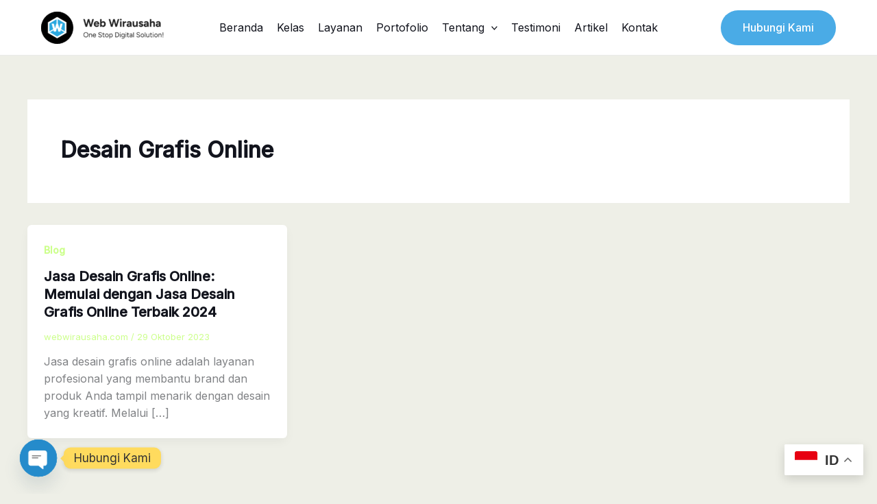

--- FILE ---
content_type: text/css
request_url: https://webwirausaha.com/wp-content/uploads/elementor/css/post-9384.css
body_size: 1213
content:
.elementor-9384 .elementor-element.elementor-element-22ec0ab1{--display:flex;--flex-direction:column;--container-widget-width:100%;--container-widget-height:initial;--container-widget-flex-grow:0;--container-widget-align-self:initial;--flex-wrap-mobile:wrap;--padding-top:50px;--padding-bottom:50px;--padding-left:25px;--padding-right:25px;overflow:visible;}.elementor-9384 .elementor-element.elementor-element-22ec0ab1:not(.elementor-motion-effects-element-type-background), .elementor-9384 .elementor-element.elementor-element-22ec0ab1 > .elementor-motion-effects-container > .elementor-motion-effects-layer{background-color:#134E79;}.elementor-9384 .elementor-element.elementor-element-685018af{--display:flex;--flex-direction:row;--container-widget-width:initial;--container-widget-height:100%;--container-widget-flex-grow:1;--container-widget-align-self:stretch;--flex-wrap-mobile:wrap;border-style:none;--border-style:none;--padding-top:60px;--padding-bottom:60px;--padding-left:0px;--padding-right:0px;overflow:visible;}.elementor-9384 .elementor-element.elementor-element-7b80223c{--display:flex;--gap:26px 0px;--row-gap:26px;--column-gap:0px;--padding-top:0px;--padding-bottom:0px;--padding-left:0px;--padding-right:0px;overflow:visible;}.elementor-9384 .elementor-element.elementor-element-32cdaff4 .qodef-qi-typeout-text{text-align:left;}.elementor-9384 .elementor-element.elementor-element-32cdaff4 .qodef-qi-typeout-text .qodef-m-text{color:#FFFFFF;font-size:33px;}.elementor-9384 .elementor-element.elementor-element-32cdaff4 .qodef-qi-typeout-text .qodef-typeout-holder{color:#4AABE6;}.elementor-9384 .elementor-element.elementor-element-711bd18d{text-align:start;}.elementor-9384 .elementor-element.elementor-element-711bd18d img{width:62%;}.elementor-9384 .elementor-element.elementor-element-2c33ccb2{color:#FFFFFF;}.elementor-9384 .elementor-element.elementor-element-e547f6e .elementor-heading-title{font-size:12px;color:#FFFFFF;}.elementor-9384 .elementor-element.elementor-element-43bd814c .elementor-repeater-item-b35efa2.elementor-social-icon{background-color:#CCFF8B00;}.elementor-9384 .elementor-element.elementor-element-43bd814c .elementor-repeater-item-b35efa2.elementor-social-icon i{color:#FFFFFF;}.elementor-9384 .elementor-element.elementor-element-43bd814c .elementor-repeater-item-b35efa2.elementor-social-icon svg{fill:#FFFFFF;}.elementor-9384 .elementor-element.elementor-element-43bd814c .elementor-repeater-item-035b21b.elementor-social-icon{background-color:#CCFF8B00;}.elementor-9384 .elementor-element.elementor-element-43bd814c .elementor-repeater-item-035b21b.elementor-social-icon i{color:#FFFFFF;}.elementor-9384 .elementor-element.elementor-element-43bd814c .elementor-repeater-item-035b21b.elementor-social-icon svg{fill:#FFFFFF;}.elementor-9384 .elementor-element.elementor-element-43bd814c .elementor-repeater-item-8c1e5f8.elementor-social-icon{background-color:#CCFF8B00;}.elementor-9384 .elementor-element.elementor-element-43bd814c .elementor-repeater-item-8c1e5f8.elementor-social-icon i{color:#FFFFFF;}.elementor-9384 .elementor-element.elementor-element-43bd814c .elementor-repeater-item-8c1e5f8.elementor-social-icon svg{fill:#FFFFFF;}.elementor-9384 .elementor-element.elementor-element-43bd814c .elementor-repeater-item-3c55c74.elementor-social-icon{background-color:#CCFF8B00;}.elementor-9384 .elementor-element.elementor-element-43bd814c .elementor-repeater-item-3c55c74.elementor-social-icon i{color:#FFFFFF;}.elementor-9384 .elementor-element.elementor-element-43bd814c .elementor-repeater-item-3c55c74.elementor-social-icon svg{fill:#FFFFFF;}.elementor-9384 .elementor-element.elementor-element-43bd814c .elementor-repeater-item-95f539c.elementor-social-icon{background-color:#CCFF8B00;}.elementor-9384 .elementor-element.elementor-element-43bd814c .elementor-repeater-item-95f539c.elementor-social-icon i{color:#FFFFFF;}.elementor-9384 .elementor-element.elementor-element-43bd814c .elementor-repeater-item-95f539c.elementor-social-icon svg{fill:#FFFFFF;}.elementor-9384 .elementor-element.elementor-element-43bd814c .elementor-repeater-item-4c52a47.elementor-social-icon{background-color:#CCFF8B00;}.elementor-9384 .elementor-element.elementor-element-43bd814c .elementor-repeater-item-4c52a47.elementor-social-icon i{color:#FFFFFF;}.elementor-9384 .elementor-element.elementor-element-43bd814c .elementor-repeater-item-4c52a47.elementor-social-icon svg{fill:#FFFFFF;}.elementor-9384 .elementor-element.elementor-element-43bd814c .elementor-repeater-item-a4e9089.elementor-social-icon{background-color:#CCFF8B00;}.elementor-9384 .elementor-element.elementor-element-43bd814c .elementor-repeater-item-a4e9089.elementor-social-icon i{color:#FFFFFF;}.elementor-9384 .elementor-element.elementor-element-43bd814c .elementor-repeater-item-a4e9089.elementor-social-icon svg{fill:#FFFFFF;}.elementor-9384 .elementor-element.elementor-element-43bd814c .elementor-repeater-item-7c6055a.elementor-social-icon{background-color:#CCFF8B00;}.elementor-9384 .elementor-element.elementor-element-43bd814c .elementor-repeater-item-7c6055a.elementor-social-icon i{color:#FFFFFF;}.elementor-9384 .elementor-element.elementor-element-43bd814c .elementor-repeater-item-7c6055a.elementor-social-icon svg{fill:#FFFFFF;}.elementor-9384 .elementor-element.elementor-element-43bd814c{--grid-template-columns:repeat(0, auto);--icon-size:15px;--grid-column-gap:10px;--grid-row-gap:0px;}.elementor-9384 .elementor-element.elementor-element-43bd814c .elementor-widget-container{text-align:left;}.elementor-9384 .elementor-element.elementor-element-43bd814c .elementor-social-icon{border-style:solid;border-width:1px 1px 1px 1px;border-color:#FFFFFF;}.elementor-9384 .elementor-element.elementor-element-43bd814c .elementor-icon{border-radius:100px 100px 100px 100px;}.elementor-9384 .elementor-element.elementor-element-69f2715f{--display:flex;--margin-top:0px;--margin-bottom:0px;--margin-left:0px;--margin-right:0px;--padding-top:0px;--padding-bottom:0px;--padding-left:0px;--padding-right:0px;overflow:visible;}.elementor-9384 .elementor-element.elementor-element-40bcd9c3 > .elementor-widget-container{margin:0px 0px 20px 0px;}.elementor-9384 .elementor-element.elementor-element-40bcd9c3 .elementor-heading-title{color:var( --e-global-color-astglobalcolor5 );}.elementor-9384 .elementor-element.elementor-element-5e82fb5a .elementor-icon-list-icon i{color:#FFFFFF;transition:color 0.3s;}.elementor-9384 .elementor-element.elementor-element-5e82fb5a .elementor-icon-list-icon svg{fill:#FFFFFF;transition:fill 0.3s;}.elementor-9384 .elementor-element.elementor-element-5e82fb5a{--e-icon-list-icon-size:14px;--icon-vertical-offset:0px;}.elementor-9384 .elementor-element.elementor-element-5e82fb5a .elementor-icon-list-text{color:#FFFFFF;transition:color 0.3s;}.elementor-9384 .elementor-element.elementor-element-223cfe98{--display:flex;overflow:visible;}.elementor-9384 .elementor-element.elementor-element-65ff9e76 > .elementor-widget-container{margin:0px 0px 20px 0px;padding:0px 0px 0px 0px;}.elementor-9384 .elementor-element.elementor-element-65ff9e76 .elementor-heading-title{color:var( --e-global-color-astglobalcolor5 );}.elementor-9384 .elementor-element.elementor-element-3a7b0c0b .elementor-icon-list-items:not(.elementor-inline-items) .elementor-icon-list-item:not(:last-child){padding-block-end:calc(16px/2);}.elementor-9384 .elementor-element.elementor-element-3a7b0c0b .elementor-icon-list-items:not(.elementor-inline-items) .elementor-icon-list-item:not(:first-child){margin-block-start:calc(16px/2);}.elementor-9384 .elementor-element.elementor-element-3a7b0c0b .elementor-icon-list-items.elementor-inline-items .elementor-icon-list-item{margin-inline:calc(16px/2);}.elementor-9384 .elementor-element.elementor-element-3a7b0c0b .elementor-icon-list-items.elementor-inline-items{margin-inline:calc(-16px/2);}.elementor-9384 .elementor-element.elementor-element-3a7b0c0b .elementor-icon-list-items.elementor-inline-items .elementor-icon-list-item:after{inset-inline-end:calc(-16px/2);}.elementor-9384 .elementor-element.elementor-element-3a7b0c0b .elementor-icon-list-icon i{color:#4AABE6;transition:color 0.3s;}.elementor-9384 .elementor-element.elementor-element-3a7b0c0b .elementor-icon-list-icon svg{fill:#4AABE6;transition:fill 0.3s;}.elementor-9384 .elementor-element.elementor-element-3a7b0c0b{--e-icon-list-icon-size:18px;--icon-vertical-offset:0px;}.elementor-9384 .elementor-element.elementor-element-3a7b0c0b .elementor-icon-list-icon{padding-inline-end:10px;}.elementor-9384 .elementor-element.elementor-element-3a7b0c0b .elementor-icon-list-text{color:var( --e-global-color-astglobalcolor5 );transition:color 0.3s;}.elementor-9384 .elementor-element.elementor-element-adad538{--display:flex;--padding-top:24px;--padding-bottom:24px;--padding-left:0px;--padding-right:0px;overflow:visible;}.elementor-9384 .elementor-element.elementor-element-7121a444 .hfe-copyright-wrapper{text-align:center;}.elementor-9384 .elementor-element.elementor-element-7121a444 .hfe-copyright-wrapper a, .elementor-9384 .elementor-element.elementor-element-7121a444 .hfe-copyright-wrapper{color:var( --e-global-color-astglobalcolor5 );}@media(max-width:1024px){.elementor-9384 .elementor-element.elementor-element-22ec0ab1{--padding-top:0px;--padding-bottom:0px;--padding-left:32px;--padding-right:32px;}.elementor-9384 .elementor-element.elementor-element-685018af{--gap:0px 24px;--row-gap:0px;--column-gap:24px;}.elementor-9384 .elementor-element.elementor-element-43bd814c{--icon-size:18px;}}@media(max-width:767px){.elementor-9384 .elementor-element.elementor-element-22ec0ab1{--padding-top:0px;--padding-bottom:0px;--padding-left:24px;--padding-right:24px;}.elementor-9384 .elementor-element.elementor-element-685018af{--flex-direction:column;--container-widget-width:100%;--container-widget-height:initial;--container-widget-flex-grow:0;--container-widget-align-self:initial;--flex-wrap-mobile:wrap;--gap:0px 0px;--row-gap:0px;--column-gap:0px;--padding-top:40px;--padding-bottom:40px;--padding-left:0px;--padding-right:0px;}.elementor-9384 .elementor-element.elementor-element-7b80223c{--padding-top:0px;--padding-bottom:20px;--padding-left:0px;--padding-right:0px;}.elementor-9384 .elementor-element.elementor-element-711bd18d{text-align:start;}.elementor-9384 .elementor-element.elementor-element-43bd814c .elementor-widget-container{text-align:left;}.elementor-9384 .elementor-element.elementor-element-69f2715f{--width:100%;--align-items:flex-start;--container-widget-width:calc( ( 1 - var( --container-widget-flex-grow ) ) * 100% );--padding-top:0px;--padding-bottom:10px;--padding-left:0px;--padding-right:0px;}.elementor-9384 .elementor-element.elementor-element-40bcd9c3 > .elementor-widget-container{margin:0px 0px 10px 0px;padding:20px 0px 0px 0px;}.elementor-9384 .elementor-element.elementor-element-40bcd9c3{text-align:start;}.elementor-9384 .elementor-element.elementor-element-223cfe98{--align-items:flex-start;--container-widget-width:calc( ( 1 - var( --container-widget-flex-grow ) ) * 100% );}.elementor-9384 .elementor-element.elementor-element-65ff9e76 > .elementor-widget-container{margin:0px 0px 10px 0px;padding:20px 0px 0px 0px;}.elementor-9384 .elementor-element.elementor-element-65ff9e76{text-align:center;}.elementor-9384 .elementor-element.elementor-element-3a7b0c0b .elementor-icon-list-items:not(.elementor-inline-items) .elementor-icon-list-item:not(:last-child){padding-block-end:calc(12px/2);}.elementor-9384 .elementor-element.elementor-element-3a7b0c0b .elementor-icon-list-items:not(.elementor-inline-items) .elementor-icon-list-item:not(:first-child){margin-block-start:calc(12px/2);}.elementor-9384 .elementor-element.elementor-element-3a7b0c0b .elementor-icon-list-items.elementor-inline-items .elementor-icon-list-item{margin-inline:calc(12px/2);}.elementor-9384 .elementor-element.elementor-element-3a7b0c0b .elementor-icon-list-items.elementor-inline-items{margin-inline:calc(-12px/2);}.elementor-9384 .elementor-element.elementor-element-3a7b0c0b .elementor-icon-list-items.elementor-inline-items .elementor-icon-list-item:after{inset-inline-end:calc(-12px/2);}.elementor-9384 .elementor-element.elementor-element-7121a444 .hfe-copyright-wrapper{text-align:center;}}@media(min-width:768px){.elementor-9384 .elementor-element.elementor-element-7b80223c{--width:40%;}.elementor-9384 .elementor-element.elementor-element-69f2715f{--width:35%;}.elementor-9384 .elementor-element.elementor-element-223cfe98{--width:25%;}}@media(max-width:1024px) and (min-width:768px){.elementor-9384 .elementor-element.elementor-element-7b80223c{--width:35%;}.elementor-9384 .elementor-element.elementor-element-69f2715f{--width:24%;}.elementor-9384 .elementor-element.elementor-element-223cfe98{--width:25%;}}

--- FILE ---
content_type: text/css
request_url: https://webwirausaha.com/wp-content/uploads/elementor/css/post-6085.css
body_size: 1203
content:
.elementor-6085 .elementor-element.elementor-element-196b47e{--display:flex;--flex-direction:column;--container-widget-width:100%;--container-widget-height:initial;--container-widget-flex-grow:0;--container-widget-align-self:initial;--flex-wrap-mobile:wrap;--gap:48px 48px;--row-gap:48px;--column-gap:48px;--padding-top:64px;--padding-bottom:64px;--padding-left:0px;--padding-right:0px;overflow:visible;}.elementor-6085 .elementor-element.elementor-element-ad29653{--display:flex;--flex-direction:row;--container-widget-width:initial;--container-widget-height:100%;--container-widget-flex-grow:1;--container-widget-align-self:stretch;--flex-wrap-mobile:wrap;--gap:24px 24px;--row-gap:24px;--column-gap:24px;--padding-top:0px;--padding-bottom:0px;--padding-left:0px;--padding-right:0px;overflow:visible;}.elementor-6085 .elementor-element.elementor-element-9cfcdc5{--display:flex;--flex-direction:row;--container-widget-width:initial;--container-widget-height:100%;--container-widget-flex-grow:1;--container-widget-align-self:stretch;--flex-wrap-mobile:wrap;--gap:24px 24px;--row-gap:24px;--column-gap:24px;--padding-top:0px;--padding-bottom:0px;--padding-left:0px;--padding-right:0px;overflow:visible;}.elementor-6085 .elementor-element.elementor-element-d78685c .qodef-qi-typeout-text{text-align:left;}.elementor-6085 .elementor-element.elementor-element-d78685c .qodef-qi-typeout-text .qodef-m-text{font-weight:600;}.elementor-6085 .elementor-element.elementor-element-cf5b690{--display:flex;--flex-direction:column;--container-widget-width:100%;--container-widget-height:initial;--container-widget-flex-grow:0;--container-widget-align-self:initial;--flex-wrap-mobile:wrap;--gap:8px 8px;--row-gap:8px;--column-gap:8px;--padding-top:0px;--padding-bottom:0px;--padding-left:0px;--padding-right:0px;overflow:visible;}.elementor-6085 .elementor-element.elementor-element-9a391a3{--spacer-size:12px;}.elementor-6085 .elementor-element.elementor-element-3133f0d{--display:flex;--flex-direction:row;--container-widget-width:initial;--container-widget-height:100%;--container-widget-flex-grow:1;--container-widget-align-self:stretch;--flex-wrap-mobile:wrap;--gap:12px 12px;--row-gap:12px;--column-gap:12px;--padding-top:0px;--padding-bottom:0px;--padding-left:0px;--padding-right:0px;overflow:visible;}.elementor-6085 .elementor-element.elementor-element-cd265cc .elementor-button{background-color:#25D366;}.elementor-6085 .elementor-element.elementor-element-cd265cc .elementor-button-content-wrapper{flex-direction:row;}.elementor-6085 .elementor-element.elementor-element-b4cf60a{--display:flex;--flex-direction:row;--container-widget-width:initial;--container-widget-height:100%;--container-widget-flex-grow:1;--container-widget-align-self:stretch;--flex-wrap-mobile:wrap;--gap:24px 24px;--row-gap:24px;--column-gap:24px;--padding-top:0px;--padding-bottom:0px;--padding-left:0px;--padding-right:0px;overflow:visible;}.elementor-6085 .elementor-element.elementor-element-38bc8b4{--display:flex;--gap:8px 8px;--row-gap:8px;--column-gap:8px;--padding-top:0px;--padding-bottom:0px;--padding-left:0px;--padding-right:0px;overflow:visible;}.elementor-6085 .elementor-element.elementor-element-e00aa0d{text-align:start;}.elementor-6085 .elementor-element.elementor-element-e00aa0d img{max-width:220px;}.elementor-6085 .elementor-element.elementor-element-c08da3d{--spacer-size:12px;}.elementor-6085 .elementor-element.elementor-element-2c3a4f6{--grid-template-columns:repeat(0, auto);--icon-size:14px;--grid-column-gap:8px;--grid-row-gap:8px;}.elementor-6085 .elementor-element.elementor-element-2c3a4f6 .elementor-widget-container{text-align:left;}.elementor-6085 .elementor-element.elementor-element-2c3a4f6 .elementor-social-icon{--icon-padding:12px;border-style:solid;border-width:1px 1px 1px 1px;}.elementor-6085 .elementor-element.elementor-element-e05f8f2{--display:flex;--gap:0px 0px;--row-gap:0px;--column-gap:0px;--padding-top:0px;--padding-bottom:0px;--padding-left:0px;--padding-right:0px;overflow:visible;}.elementor-6085 .elementor-element.elementor-element-e611485{--divider-border-style:solid;--divider-border-width:4px;}.elementor-6085 .elementor-element.elementor-element-e611485 .elementor-divider-separator{width:40px;}.elementor-6085 .elementor-element.elementor-element-e611485 .elementor-divider{padding-block-start:15px;padding-block-end:15px;}.elementor-6085 .elementor-element.elementor-element-e731940 > .elementor-widget-container{padding:0px 0px 0px 0px;}.elementor-6085 .elementor-element.elementor-element-e731940 .elementor-nav-menu--main .elementor-item{padding-left:0px;padding-right:0px;padding-top:4px;padding-bottom:4px;}.elementor-6085 .elementor-element.elementor-element-e731940{--e-nav-menu-horizontal-menu-item-margin:calc( 0px / 2 );}.elementor-6085 .elementor-element.elementor-element-e731940 .elementor-nav-menu--main:not(.elementor-nav-menu--layout-horizontal) .elementor-nav-menu > li:not(:last-child){margin-bottom:0px;}.elementor-6085 .elementor-element.elementor-element-3819b09{--display:flex;--gap:0px 0px;--row-gap:0px;--column-gap:0px;--padding-top:0px;--padding-bottom:0px;--padding-left:0px;--padding-right:0px;overflow:visible;}.elementor-6085 .elementor-element.elementor-element-fa24767{--divider-border-style:solid;--divider-border-width:4px;}.elementor-6085 .elementor-element.elementor-element-fa24767 .elementor-divider-separator{width:40px;}.elementor-6085 .elementor-element.elementor-element-fa24767 .elementor-divider{padding-block-start:15px;padding-block-end:15px;}.elementor-6085 .elementor-element.elementor-element-02cd6b2 .elementor-icon-list-icon i{transition:color 0.3s;}.elementor-6085 .elementor-element.elementor-element-02cd6b2 .elementor-icon-list-icon svg{transition:fill 0.3s;}.elementor-6085 .elementor-element.elementor-element-02cd6b2{--icon-vertical-offset:0px;}.elementor-6085 .elementor-element.elementor-element-02cd6b2 .elementor-icon-list-text{transition:color 0.3s;}.elementor-6085 .elementor-element.elementor-element-7b8fbb4{--display:grid;--e-con-grid-template-columns:repeat(4, 1fr);--e-con-grid-template-rows:repeat(1, 1fr);--gap:12px 12px;--row-gap:12px;--column-gap:12px;--grid-auto-flow:row;border-style:solid;--border-style:solid;border-width:1px 0px 0px 0px;--border-top-width:1px;--border-right-width:0px;--border-bottom-width:0px;--border-left-width:0px;--padding-top:48px;--padding-bottom:0px;--padding-left:0px;--padding-right:0px;overflow:visible;}.elementor-6085 .elementor-element.elementor-element-086e4ce{--display:flex;--gap:0px 0px;--row-gap:0px;--column-gap:0px;--padding-top:0px;--padding-bottom:0px;--padding-left:0px;--padding-right:0px;overflow:visible;}.elementor-6085 .elementor-element.elementor-element-b6757b8 .elementor-heading-title{font-size:18px;}.elementor-6085 .elementor-element.elementor-element-fefdc08{--divider-border-style:solid;--divider-border-width:4px;}.elementor-6085 .elementor-element.elementor-element-fefdc08 .elementor-divider-separator{width:24px;}.elementor-6085 .elementor-element.elementor-element-fefdc08 .elementor-divider{padding-block-start:10px;padding-block-end:10px;}.elementor-6085 .elementor-element.elementor-element-52cce63 .elementor-icon-list-items:not(.elementor-inline-items) .elementor-icon-list-item:not(:last-child){padding-block-end:calc(0px/2);}.elementor-6085 .elementor-element.elementor-element-52cce63 .elementor-icon-list-items:not(.elementor-inline-items) .elementor-icon-list-item:not(:first-child){margin-block-start:calc(0px/2);}.elementor-6085 .elementor-element.elementor-element-52cce63 .elementor-icon-list-items.elementor-inline-items .elementor-icon-list-item{margin-inline:calc(0px/2);}.elementor-6085 .elementor-element.elementor-element-52cce63 .elementor-icon-list-items.elementor-inline-items{margin-inline:calc(-0px/2);}.elementor-6085 .elementor-element.elementor-element-52cce63 .elementor-icon-list-items.elementor-inline-items .elementor-icon-list-item:after{inset-inline-end:calc(-0px/2);}.elementor-6085 .elementor-element.elementor-element-52cce63 .elementor-icon-list-icon i{transition:color 0.3s;}.elementor-6085 .elementor-element.elementor-element-52cce63 .elementor-icon-list-icon svg{transition:fill 0.3s;}.elementor-6085 .elementor-element.elementor-element-52cce63{--e-icon-list-icon-size:14px;--icon-vertical-offset:0px;}.elementor-6085 .elementor-element.elementor-element-52cce63 .elementor-icon-list-item > .elementor-icon-list-text, .elementor-6085 .elementor-element.elementor-element-52cce63 .elementor-icon-list-item > a{font-size:14px;}.elementor-6085 .elementor-element.elementor-element-52cce63 .elementor-icon-list-text{transition:color 0.3s;}.elementor-6085 .elementor-element.elementor-element-7c8253a{--display:flex;--gap:0px 0px;--row-gap:0px;--column-gap:0px;--padding-top:0px;--padding-bottom:0px;--padding-left:0px;--padding-right:0px;overflow:visible;}.elementor-6085 .elementor-element.elementor-element-dfa3d9e .elementor-heading-title{font-size:18px;}.elementor-6085 .elementor-element.elementor-element-53c081e{--divider-border-style:solid;--divider-border-width:4px;}.elementor-6085 .elementor-element.elementor-element-53c081e .elementor-divider-separator{width:24px;}.elementor-6085 .elementor-element.elementor-element-53c081e .elementor-divider{padding-block-start:10px;padding-block-end:10px;}.elementor-6085 .elementor-element.elementor-element-c83de68 .elementor-icon-list-items:not(.elementor-inline-items) .elementor-icon-list-item:not(:last-child){padding-block-end:calc(0px/2);}.elementor-6085 .elementor-element.elementor-element-c83de68 .elementor-icon-list-items:not(.elementor-inline-items) .elementor-icon-list-item:not(:first-child){margin-block-start:calc(0px/2);}.elementor-6085 .elementor-element.elementor-element-c83de68 .elementor-icon-list-items.elementor-inline-items .elementor-icon-list-item{margin-inline:calc(0px/2);}.elementor-6085 .elementor-element.elementor-element-c83de68 .elementor-icon-list-items.elementor-inline-items{margin-inline:calc(-0px/2);}.elementor-6085 .elementor-element.elementor-element-c83de68 .elementor-icon-list-items.elementor-inline-items .elementor-icon-list-item:after{inset-inline-end:calc(-0px/2);}.elementor-6085 .elementor-element.elementor-element-c83de68 .elementor-icon-list-icon i{transition:color 0.3s;}.elementor-6085 .elementor-element.elementor-element-c83de68 .elementor-icon-list-icon svg{transition:fill 0.3s;}.elementor-6085 .elementor-element.elementor-element-c83de68{--e-icon-list-icon-size:14px;--icon-vertical-offset:0px;}.elementor-6085 .elementor-element.elementor-element-c83de68 .elementor-icon-list-item > .elementor-icon-list-text, .elementor-6085 .elementor-element.elementor-element-c83de68 .elementor-icon-list-item > a{font-size:14px;}.elementor-6085 .elementor-element.elementor-element-c83de68 .elementor-icon-list-text{transition:color 0.3s;}.elementor-6085 .elementor-element.elementor-element-48f95da{--display:flex;--gap:0px 0px;--row-gap:0px;--column-gap:0px;--padding-top:0px;--padding-bottom:0px;--padding-left:0px;--padding-right:0px;overflow:visible;}.elementor-6085 .elementor-element.elementor-element-fd1848f .elementor-heading-title{font-size:18px;}.elementor-6085 .elementor-element.elementor-element-ea29a6b{--divider-border-style:solid;--divider-border-width:4px;}.elementor-6085 .elementor-element.elementor-element-ea29a6b .elementor-divider-separator{width:24px;}.elementor-6085 .elementor-element.elementor-element-ea29a6b .elementor-divider{padding-block-start:10px;padding-block-end:10px;}.elementor-6085 .elementor-element.elementor-element-01a2322 .elementor-icon-list-items:not(.elementor-inline-items) .elementor-icon-list-item:not(:last-child){padding-block-end:calc(0px/2);}.elementor-6085 .elementor-element.elementor-element-01a2322 .elementor-icon-list-items:not(.elementor-inline-items) .elementor-icon-list-item:not(:first-child){margin-block-start:calc(0px/2);}.elementor-6085 .elementor-element.elementor-element-01a2322 .elementor-icon-list-items.elementor-inline-items .elementor-icon-list-item{margin-inline:calc(0px/2);}.elementor-6085 .elementor-element.elementor-element-01a2322 .elementor-icon-list-items.elementor-inline-items{margin-inline:calc(-0px/2);}.elementor-6085 .elementor-element.elementor-element-01a2322 .elementor-icon-list-items.elementor-inline-items .elementor-icon-list-item:after{inset-inline-end:calc(-0px/2);}.elementor-6085 .elementor-element.elementor-element-01a2322 .elementor-icon-list-icon i{transition:color 0.3s;}.elementor-6085 .elementor-element.elementor-element-01a2322 .elementor-icon-list-icon svg{transition:fill 0.3s;}.elementor-6085 .elementor-element.elementor-element-01a2322{--e-icon-list-icon-size:14px;--icon-vertical-offset:0px;}.elementor-6085 .elementor-element.elementor-element-01a2322 .elementor-icon-list-item > .elementor-icon-list-text, .elementor-6085 .elementor-element.elementor-element-01a2322 .elementor-icon-list-item > a{font-size:14px;}.elementor-6085 .elementor-element.elementor-element-01a2322 .elementor-icon-list-text{transition:color 0.3s;}.elementor-6085 .elementor-element.elementor-element-f45ecc3{--display:flex;--gap:0px 0px;--row-gap:0px;--column-gap:0px;--padding-top:0px;--padding-bottom:0px;--padding-left:0px;--padding-right:0px;overflow:visible;}.elementor-6085 .elementor-element.elementor-element-3416138 .elementor-heading-title{font-size:18px;}.elementor-6085 .elementor-element.elementor-element-8b04a29{--divider-border-style:solid;--divider-border-width:4px;}.elementor-6085 .elementor-element.elementor-element-8b04a29 .elementor-divider-separator{width:24px;}.elementor-6085 .elementor-element.elementor-element-8b04a29 .elementor-divider{padding-block-start:10px;padding-block-end:10px;}.elementor-6085 .elementor-element.elementor-element-3eb29f0 .elementor-icon-list-items:not(.elementor-inline-items) .elementor-icon-list-item:not(:last-child){padding-block-end:calc(0px/2);}.elementor-6085 .elementor-element.elementor-element-3eb29f0 .elementor-icon-list-items:not(.elementor-inline-items) .elementor-icon-list-item:not(:first-child){margin-block-start:calc(0px/2);}.elementor-6085 .elementor-element.elementor-element-3eb29f0 .elementor-icon-list-items.elementor-inline-items .elementor-icon-list-item{margin-inline:calc(0px/2);}.elementor-6085 .elementor-element.elementor-element-3eb29f0 .elementor-icon-list-items.elementor-inline-items{margin-inline:calc(-0px/2);}.elementor-6085 .elementor-element.elementor-element-3eb29f0 .elementor-icon-list-items.elementor-inline-items .elementor-icon-list-item:after{inset-inline-end:calc(-0px/2);}.elementor-6085 .elementor-element.elementor-element-3eb29f0 .elementor-icon-list-icon i{transition:color 0.3s;}.elementor-6085 .elementor-element.elementor-element-3eb29f0 .elementor-icon-list-icon svg{transition:fill 0.3s;}.elementor-6085 .elementor-element.elementor-element-3eb29f0{--e-icon-list-icon-size:14px;--icon-vertical-offset:0px;}.elementor-6085 .elementor-element.elementor-element-3eb29f0 .elementor-icon-list-item > .elementor-icon-list-text, .elementor-6085 .elementor-element.elementor-element-3eb29f0 .elementor-icon-list-item > a{font-size:14px;}.elementor-6085 .elementor-element.elementor-element-3eb29f0 .elementor-icon-list-text{transition:color 0.3s;}@media(max-width:1024px){.elementor-6085 .elementor-element.elementor-element-7b8fbb4{--grid-auto-flow:row;}}@media(max-width:767px){.elementor-6085 .elementor-element.elementor-element-7b8fbb4{--e-con-grid-template-columns:repeat(1, 1fr);--grid-auto-flow:row;}}

--- FILE ---
content_type: text/css
request_url: https://webwirausaha.com/wp-content/uploads/elementor/css/post-7852.css
body_size: 647
content:
.elementor-7852 .elementor-element.elementor-element-7d7a728{--display:flex;--flex-direction:row;--container-widget-width:initial;--container-widget-height:100%;--container-widget-flex-grow:1;--container-widget-align-self:stretch;--flex-wrap-mobile:wrap;--gap:0px 0px;--row-gap:0px;--column-gap:0px;box-shadow:0px 0px 3px 0px rgba(0,0,0,0.5);--padding-top:10px;--padding-bottom:10px;--padding-left:25px;--padding-right:25px;overflow:visible;}.elementor-7852 .elementor-element.elementor-element-7d7a728:not(.elementor-motion-effects-element-type-background), .elementor-7852 .elementor-element.elementor-element-7d7a728 > .elementor-motion-effects-container > .elementor-motion-effects-layer{background-color:#FFFFFF;}.elementor-7852 .elementor-element.elementor-element-5d99fa8{--display:flex;--flex-direction:column;--container-widget-width:100%;--container-widget-height:initial;--container-widget-flex-grow:0;--container-widget-align-self:initial;--flex-wrap-mobile:wrap;--justify-content:center;overflow:visible;}.elementor-7852 .elementor-element.elementor-element-2badfb2{--display:flex;--flex-direction:column;--container-widget-width:calc( ( 1 - var( --container-widget-flex-grow ) ) * 100% );--container-widget-height:initial;--container-widget-flex-grow:0;--container-widget-align-self:initial;--flex-wrap-mobile:wrap;--justify-content:center;--align-items:flex-end;overflow:visible;}.elementor-7852 .elementor-element.elementor-element-9e9132e .elementor-menu-toggle{margin:0 auto;}.elementor-7852 .elementor-element.elementor-element-9e9132e .elementor-nav-menu .elementor-item{font-weight:500;}.elementor-7852 .elementor-element.elementor-element-9e9132e .elementor-nav-menu--main .elementor-item{color:#000000;fill:#000000;}.elementor-7852 .elementor-element.elementor-element-17611ff{--display:flex;--flex-direction:column;--container-widget-width:calc( ( 1 - var( --container-widget-flex-grow ) ) * 100% );--container-widget-height:initial;--container-widget-flex-grow:0;--container-widget-align-self:initial;--flex-wrap-mobile:wrap;--justify-content:center;--align-items:flex-end;overflow:visible;}.elementor-7852 .elementor-element.elementor-element-9845da9 .qodef-qi-button{color:#FFFFFF;padding:10px 15px 10px 15px;}.elementor-7852 .elementor-element.elementor-element-9845da9 .qodef-qi-button.qodef-layout--filled{background-color:#4AABE6;}.elementor-7852 .elementor-element.elementor-element-9845da9 .qodef-qi-button.qodef-type--icon-boxed .qodef-m-text{padding:10px 15px 10px 15px;}.elementor-7852 .elementor-element.elementor-element-9845da9 .qodef-qi-button.qodef-type--icon-boxed .qodef-m-icon{padding:10px 0 10px;}.elementor-7852 .elementor-element.elementor-element-2fbc957{--display:flex;--flex-direction:row;--container-widget-width:initial;--container-widget-height:100%;--container-widget-flex-grow:1;--container-widget-align-self:stretch;--flex-wrap-mobile:wrap;--gap:0px 0px;--row-gap:0px;--column-gap:0px;box-shadow:0px 0px 3px 0px rgba(0,0,0,0.5);--padding-top:10px;--padding-bottom:10px;--padding-left:25px;--padding-right:25px;overflow:visible;}.elementor-7852 .elementor-element.elementor-element-2fbc957:not(.elementor-motion-effects-element-type-background), .elementor-7852 .elementor-element.elementor-element-2fbc957 > .elementor-motion-effects-container > .elementor-motion-effects-layer{background-color:#FFFFFF;}.elementor-7852 .elementor-element.elementor-element-9beb460{--display:flex;--flex-direction:column;--container-widget-width:100%;--container-widget-height:initial;--container-widget-flex-grow:0;--container-widget-align-self:initial;--flex-wrap-mobile:wrap;--justify-content:center;overflow:visible;}.elementor-7852 .elementor-element.elementor-element-7ed0047{--display:flex;--flex-direction:column;--container-widget-width:calc( ( 1 - var( --container-widget-flex-grow ) ) * 100% );--container-widget-height:initial;--container-widget-flex-grow:0;--container-widget-align-self:initial;--flex-wrap-mobile:wrap;--justify-content:center;--align-items:flex-end;overflow:visible;}.elementor-7852 .elementor-element.elementor-element-2cceab7 .qodef-qi-button{color:#FFFFFF;padding:10px 15px 10px 15px;}.elementor-7852 .elementor-element.elementor-element-2cceab7 .qodef-qi-button.qodef-layout--filled{background-color:#4AABE6;}.elementor-7852 .elementor-element.elementor-element-2cceab7 .qodef-qi-button.qodef-type--icon-boxed .qodef-m-text{padding:10px 15px 10px 15px;}.elementor-7852 .elementor-element.elementor-element-2cceab7 .qodef-qi-button.qodef-type--icon-boxed .qodef-m-icon{padding:10px 0 10px;}.elementor-7852 .elementor-element.elementor-element-afb7b4c{--display:flex;--flex-direction:column;--container-widget-width:calc( ( 1 - var( --container-widget-flex-grow ) ) * 100% );--container-widget-height:initial;--container-widget-flex-grow:0;--container-widget-align-self:initial;--flex-wrap-mobile:wrap;--justify-content:center;--align-items:flex-end;overflow:visible;}.elementor-7852 .elementor-element.elementor-element-ebcfb82 .elementor-menu-toggle{margin-right:auto;background-color:#FFFFFF;}.elementor-7852 .elementor-element.elementor-element-ebcfb82 .elementor-nav-menu .elementor-item{font-weight:500;}.elementor-7852 .elementor-element.elementor-element-ebcfb82 .elementor-nav-menu--main .elementor-item{color:#000000;fill:#000000;}@media(min-width:768px){.elementor-7852 .elementor-element.elementor-element-5d99fa8{--width:20%;}.elementor-7852 .elementor-element.elementor-element-2badfb2{--width:65%;}.elementor-7852 .elementor-element.elementor-element-17611ff{--width:15%;}.elementor-7852 .elementor-element.elementor-element-9beb460{--width:20%;}.elementor-7852 .elementor-element.elementor-element-7ed0047{--width:15%;}.elementor-7852 .elementor-element.elementor-element-afb7b4c{--width:65%;}}@media(max-width:1024px) and (min-width:768px){.elementor-7852 .elementor-element.elementor-element-2badfb2{--width:55%;}.elementor-7852 .elementor-element.elementor-element-17611ff{--width:25%;}}@media(max-width:767px){.elementor-7852 .elementor-element.elementor-element-5d99fa8{--width:40%;}.elementor-7852 .elementor-element.elementor-element-2badfb2{--width:20%;}.elementor-7852 .elementor-element.elementor-element-17611ff{--width:40%;}.elementor-7852 .elementor-element.elementor-element-9845da9 .qodef-qi-button{font-size:12px;}.elementor-7852 .elementor-element.elementor-element-2fbc957{--padding-top:0px;--padding-bottom:0px;--padding-left:0px;--padding-right:0px;}.elementor-7852 .elementor-element.elementor-element-9beb460{--width:45%;}.elementor-7852 .elementor-element.elementor-element-7ed0047{--width:40%;}.elementor-7852 .elementor-element.elementor-element-2cceab7 .qodef-qi-button{font-size:10px;}.elementor-7852 .elementor-element.elementor-element-afb7b4c{--width:15%;}}

--- FILE ---
content_type: text/css
request_url: https://hb.wpmucdn.com/webwirausaha.com/826beb56-9639-423e-aff9-36f3b59705eb.css
body_size: 129
content:
/**handles:hfe-social-share-icons-brands**/
/*!
 * Font Awesome Free 5.15.3 by @fontawesome - https://fontawesome.com
 * License - https://fontawesome.com/license/free (Icons: CC BY 4.0, Fonts: SIL OFL 1.1, Code: MIT License)
 */
@font-face {
  font-family: 'Font Awesome 5 Brands';
  font-style: normal;
  font-weight: 400;
  font-display: swap;
  src: url("https://webwirausaha.com/wp-content/plugins/elementor/assets/lib/font-awesome/webfonts/fa-brands-400.eot");
  src: url("https://webwirausaha.com/wp-content/plugins/elementor/assets/lib/font-awesome/webfonts/fa-brands-400.eot?#iefix") format("embedded-opentype"), url("https://webwirausaha.com/wp-content/plugins/elementor/assets/lib/font-awesome/webfonts/fa-brands-400.woff2") format("woff2"), url("https://webwirausaha.com/wp-content/plugins/elementor/assets/lib/font-awesome/webfonts/fa-brands-400.woff") format("woff"), url("https://webwirausaha.com/wp-content/plugins/elementor/assets/lib/font-awesome/webfonts/fa-brands-400.ttf") format("truetype"), url("https://webwirausaha.com/wp-content/plugins/elementor/assets/lib/font-awesome/webfonts/fa-brands-400.svg#fontawesome") format("svg"); }

.fab {
  font-family: 'Font Awesome 5 Brands';
  font-weight: 400; }

--- FILE ---
content_type: text/css
request_url: https://hb.wpmucdn.com/webwirausaha.com/764c9721-fb0d-45ff-97e5-11c458563a3d.css
body_size: 124
content:
/**handles:hfe-nav-menu-icons**/
/*!
 * Font Awesome Free 5.15.3 by @fontawesome - https://fontawesome.com
 * License - https://fontawesome.com/license/free (Icons: CC BY 4.0, Fonts: SIL OFL 1.1, Code: MIT License)
 */
@font-face {
  font-family: 'Font Awesome 5 Free';
  font-style: normal;
  font-weight: 900;
  font-display: swap;
  src: url("https://webwirausaha.com/wp-content/plugins/elementor/assets/lib/font-awesome/webfonts/fa-solid-900.eot");
  src: url("https://webwirausaha.com/wp-content/plugins/elementor/assets/lib/font-awesome/webfonts/fa-solid-900.eot?#iefix") format("embedded-opentype"), url("https://webwirausaha.com/wp-content/plugins/elementor/assets/lib/font-awesome/webfonts/fa-solid-900.woff2") format("woff2"), url("https://webwirausaha.com/wp-content/plugins/elementor/assets/lib/font-awesome/webfonts/fa-solid-900.woff") format("woff"), url("https://webwirausaha.com/wp-content/plugins/elementor/assets/lib/font-awesome/webfonts/fa-solid-900.ttf") format("truetype"), url("https://webwirausaha.com/wp-content/plugins/elementor/assets/lib/font-awesome/webfonts/fa-solid-900.svg#fontawesome") format("svg"); }

.fa,
.fas {
  font-family: 'Font Awesome 5 Free';
  font-weight: 900; }

--- FILE ---
content_type: text/css
request_url: https://hb.wpmucdn.com/webwirausaha.com/b3e8a35c-cfad-4054-a892-c2d161d77c6b.css
body_size: 2764
content:
/**handles:elementor-icons-shared-0**/
@font-face {font-display: swap;
    font-family: 'themify';
    src: url('https://webwirausaha.com/wp-content/plugins/uicore-framework/assets/fonts/themify.eot');
    src: url('https://webwirausaha.com/wp-content/plugins/uicore-framework/assets/fonts/themify.eot?#iefix') format('embedded-opentype'), url('https://webwirausaha.com/wp-content/plugins/uicore-framework/assets/fonts/themify.woff') format('woff'),
        url('https://webwirausaha.com/wp-content/plugins/uicore-framework/assets/fonts/themify.ttf') format('truetype'), url('https://webwirausaha.com/wp-content/plugins/uicore-framework/assets/fonts/themify.svg?#themify') format('svg');
    font-weight: normal;
    font-style: normal;
}

[class^='ti-'],
[class*=' ti-'] {
    font-family: 'themify';
    speak: none;
    font-style: normal;
    font-weight: normal;
    font-variant: normal;
    text-transform: none;
    line-height: 1;

    /* Better Font Rendering =========== */
    -webkit-font-smoothing: antialiased;
    -moz-osx-font-smoothing: grayscale;
}

.ti-wand:before {
    content: '\e600';
}
.ti-volume:before {
    content: '\e601';
}
.ti-user:before {
    content: '\e602';
}
.ti-unlock:before {
    content: '\e603';
}
.ti-unlink:before {
    content: '\e604';
}
.ti-trash:before {
    content: '\e605';
}
.ti-thought:before {
    content: '\e606';
}
.ti-target:before {
    content: '\e607';
}
.ti-tag:before {
    content: '\e608';
}
.ti-tablet:before {
    content: '\e609';
}
.ti-star:before {
    content: '\e60a';
}
.ti-spray:before {
    content: '\e60b';
}
.ti-signal:before {
    content: '\e60c';
}
.ti-shopping-cart:before {
    content: '\e60d';
}
.ti-shopping-cart-full:before {
    content: '\e60e';
}
.ti-settings:before {
    content: '\e60f';
}
.ti-search:before {
    content: '\e610';
}
.ti-zoom-in:before {
    content: '\e611';
}
.ti-zoom-out:before {
    content: '\e612';
}
.ti-cut:before {
    content: '\e613';
}
.ti-ruler:before {
    content: '\e614';
}
.ti-ruler-pencil:before {
    content: '\e615';
}
.ti-ruler-alt:before {
    content: '\e616';
}
.ti-bookmark:before {
    content: '\e617';
}
.ti-bookmark-alt:before {
    content: '\e618';
}
.ti-reload:before {
    content: '\e619';
}
.ti-plus:before {
    content: '\e61a';
}
.ti-pin:before {
    content: '\e61b';
}
.ti-pencil:before {
    content: '\e61c';
}
.ti-pencil-alt:before {
    content: '\e61d';
}
.ti-paint-roller:before {
    content: '\e61e';
}
.ti-paint-bucket:before {
    content: '\e61f';
}
.ti-na:before {
    content: '\e620';
}
.ti-mobile:before {
    content: '\e621';
}
.ti-minus:before {
    content: '\e622';
}
.ti-medall:before {
    content: '\e623';
}
.ti-medall-alt:before {
    content: '\e624';
}
.ti-marker:before {
    content: '\e625';
}
.ti-marker-alt:before {
    content: '\e626';
}
.ti-arrow-up:before {
    content: '\e627';
}
.ti-arrow-right:before {
    content: '\e628';
}
.ti-arrow-left:before {
    content: '\e629';
}
.ti-arrow-down:before {
    content: '\e62a';
}
.ti-lock:before {
    content: '\e62b';
}
.ti-location-arrow:before {
    content: '\e62c';
}
.ti-link:before {
    content: '\e62d';
}
.ti-layout:before {
    content: '\e62e';
}
.ti-layers:before {
    content: '\e62f';
}
.ti-layers-alt:before {
    content: '\e630';
}
.ti-key:before {
    content: '\e631';
}
.ti-import:before {
    content: '\e632';
}
.ti-image:before {
    content: '\e633';
}
.ti-heart:before {
    content: '\e634';
}
.ti-heart-broken:before {
    content: '\e635';
}
.ti-hand-stop:before {
    content: '\e636';
}
.ti-hand-open:before {
    content: '\e637';
}
.ti-hand-drag:before {
    content: '\e638';
}
.ti-folder:before {
    content: '\e639';
}
.ti-flag:before {
    content: '\e63a';
}
.ti-flag-alt:before {
    content: '\e63b';
}
.ti-flag-alt-2:before {
    content: '\e63c';
}
.ti-eye:before {
    content: '\e63d';
}
.ti-export:before {
    content: '\e63e';
}
.ti-exchange-vertical:before {
    content: '\e63f';
}
.ti-desktop:before {
    content: '\e640';
}
.ti-cup:before {
    content: '\e641';
}
.ti-crown:before {
    content: '\e642';
}
.ti-comments:before {
    content: '\e643';
}
.ti-comment:before {
    content: '\e644';
}
.ti-comment-alt:before {
    content: '\e645';
}
.ti-close:before {
    content: '\e646';
}
.ti-clip:before {
    content: '\e647';
}
.ti-angle-up:before {
    content: '\e648';
}
.ti-angle-right:before {
    content: '\e649';
}
.ti-angle-left:before {
    content: '\e64a';
}
.ti-angle-down:before {
    content: '\e64b';
}
.ti-check:before {
    content: '\e64c';
}
.ti-check-box:before {
    content: '\e64d';
}
.ti-camera:before {
    content: '\e64e';
}
.ti-announcement:before {
    content: '\e64f';
}
.ti-brush:before {
    content: '\e650';
}
.ti-briefcase:before {
    content: '\e651';
}
.ti-bolt:before {
    content: '\e652';
}
.ti-bolt-alt:before {
    content: '\e653';
}
.ti-blackboard:before {
    content: '\e654';
}
.ti-bag:before {
    content: '\e655';
}
.ti-move:before {
    content: '\e656';
}
.ti-arrows-vertical:before {
    content: '\e657';
}
.ti-arrows-horizontal:before {
    content: '\e658';
}
.ti-fullscreen:before {
    content: '\e659';
}
.ti-arrow-top-right:before {
    content: '\e65a';
}
.ti-arrow-top-left:before {
    content: '\e65b';
}
.ti-arrow-circle-up:before {
    content: '\e65c';
}
.ti-arrow-circle-right:before {
    content: '\e65d';
}
.ti-arrow-circle-left:before {
    content: '\e65e';
}
.ti-arrow-circle-down:before {
    content: '\e65f';
}
.ti-angle-double-up:before {
    content: '\e660';
}
.ti-angle-double-right:before {
    content: '\e661';
}
.ti-angle-double-left:before {
    content: '\e662';
}
.ti-angle-double-down:before {
    content: '\e663';
}
.ti-zip:before {
    content: '\e664';
}
.ti-world:before {
    content: '\e665';
}
.ti-wheelchair:before {
    content: '\e666';
}
.ti-view-list:before {
    content: '\e667';
}
.ti-view-list-alt:before {
    content: '\e668';
}
.ti-view-grid:before {
    content: '\e669';
}
.ti-uppercase:before {
    content: '\e66a';
}
.ti-upload:before {
    content: '\e66b';
}
.ti-underline:before {
    content: '\e66c';
}
.ti-truck:before {
    content: '\e66d';
}
.ti-timer:before {
    content: '\e66e';
}
.ti-ticket:before {
    content: '\e66f';
}
.ti-thumb-up:before {
    content: '\e670';
}
.ti-thumb-down:before {
    content: '\e671';
}
.ti-text:before {
    content: '\e672';
}
.ti-stats-up:before {
    content: '\e673';
}
.ti-stats-down:before {
    content: '\e674';
}
.ti-split-v:before {
    content: '\e675';
}
.ti-split-h:before {
    content: '\e676';
}
.ti-smallcap:before {
    content: '\e677';
}
.ti-shine:before {
    content: '\e678';
}
.ti-shift-right:before {
    content: '\e679';
}
.ti-shift-left:before {
    content: '\e67a';
}
.ti-shield:before {
    content: '\e67b';
}
.ti-notepad:before {
    content: '\e67c';
}
.ti-server:before {
    content: '\e67d';
}
.ti-quote-right:before {
    content: '\e67e';
}
.ti-quote-left:before {
    content: '\e67f';
}
.ti-pulse:before {
    content: '\e680';
}
.ti-printer:before {
    content: '\e681';
}
.ti-power-off:before {
    content: '\e682';
}
.ti-plug:before {
    content: '\e683';
}
.ti-pie-chart:before {
    content: '\e684';
}
.ti-paragraph:before {
    content: '\e685';
}
.ti-panel:before {
    content: '\e686';
}
.ti-package:before {
    content: '\e687';
}
.ti-music:before {
    content: '\e688';
}
.ti-music-alt:before {
    content: '\e689';
}
.ti-mouse:before {
    content: '\e68a';
}
.ti-mouse-alt:before {
    content: '\e68b';
}
.ti-money:before {
    content: '\e68c';
}
.ti-microphone:before {
    content: '\e68d';
}
.ti-menu:before {
    content: '\e68e';
}
.ti-menu-alt:before {
    content: '\e68f';
}
.ti-map:before {
    content: '\e690';
}
.ti-map-alt:before {
    content: '\e691';
}
.ti-loop:before {
    content: '\e692';
}
.ti-location-pin:before {
    content: '\e693';
}
.ti-list:before {
    content: '\e694';
}
.ti-light-bulb:before {
    content: '\e695';
}
.ti-Italic:before {
    content: '\e696';
}
.ti-info:before {
    content: '\e697';
}
.ti-infinite:before {
    content: '\e698';
}
.ti-id-badge:before {
    content: '\e699';
}
.ti-hummer:before {
    content: '\e69a';
}
.ti-home:before {
    content: '\e69b';
}
.ti-help:before {
    content: '\e69c';
}
.ti-headphone:before {
    content: '\e69d';
}
.ti-harddrives:before {
    content: '\e69e';
}
.ti-harddrive:before {
    content: '\e69f';
}
.ti-gift:before {
    content: '\e6a0';
}
.ti-game:before {
    content: '\e6a1';
}
.ti-filter:before {
    content: '\e6a2';
}
.ti-files:before {
    content: '\e6a3';
}
.ti-file:before {
    content: '\e6a4';
}
.ti-eraser:before {
    content: '\e6a5';
}
.ti-envelope:before {
    content: '\e6a6';
}
.ti-download:before {
    content: '\e6a7';
}
.ti-direction:before {
    content: '\e6a8';
}
.ti-direction-alt:before {
    content: '\e6a9';
}
.ti-dashboard:before {
    content: '\e6aa';
}
.ti-control-stop:before {
    content: '\e6ab';
}
.ti-control-shuffle:before {
    content: '\e6ac';
}
.ti-control-play:before {
    content: '\e6ad';
}
.ti-control-pause:before {
    content: '\e6ae';
}
.ti-control-forward:before {
    content: '\e6af';
}
.ti-control-backward:before {
    content: '\e6b0';
}
.ti-cloud:before {
    content: '\e6b1';
}
.ti-cloud-up:before {
    content: '\e6b2';
}
.ti-cloud-down:before {
    content: '\e6b3';
}
.ti-clipboard:before {
    content: '\e6b4';
}
.ti-car:before {
    content: '\e6b5';
}
.ti-calendar:before {
    content: '\e6b6';
}
.ti-book:before {
    content: '\e6b7';
}
.ti-bell:before {
    content: '\e6b8';
}
.ti-basketball:before {
    content: '\e6b9';
}
.ti-bar-chart:before {
    content: '\e6ba';
}
.ti-bar-chart-alt:before {
    content: '\e6bb';
}
.ti-back-right:before {
    content: '\e6bc';
}
.ti-back-left:before {
    content: '\e6bd';
}
.ti-arrows-corner:before {
    content: '\e6be';
}
.ti-archive:before {
    content: '\e6bf';
}
.ti-anchor:before {
    content: '\e6c0';
}
.ti-align-right:before {
    content: '\e6c1';
}
.ti-align-left:before {
    content: '\e6c2';
}
.ti-align-justify:before {
    content: '\e6c3';
}
.ti-align-center:before {
    content: '\e6c4';
}
.ti-alert:before {
    content: '\e6c5';
}
.ti-alarm-clock:before {
    content: '\e6c6';
}
.ti-agenda:before {
    content: '\e6c7';
}
.ti-write:before {
    content: '\e6c8';
}
.ti-window:before {
    content: '\e6c9';
}
.ti-widgetized:before {
    content: '\e6ca';
}
.ti-widget:before {
    content: '\e6cb';
}
.ti-widget-alt:before {
    content: '\e6cc';
}
.ti-wallet:before {
    content: '\e6cd';
}
.ti-video-clapper:before {
    content: '\e6ce';
}
.ti-video-camera:before {
    content: '\e6cf';
}
.ti-vector:before {
    content: '\e6d0';
}
.ti-themify-logo:before {
    content: '\e6d1';
}
.ti-themify-favicon:before {
    content: '\e6d2';
}
.ti-themify-favicon-alt:before {
    content: '\e6d3';
}
.ti-support:before {
    content: '\e6d4';
}
.ti-stamp:before {
    content: '\e6d5';
}
.ti-split-v-alt:before {
    content: '\e6d6';
}
.ti-slice:before {
    content: '\e6d7';
}
.ti-shortcode:before {
    content: '\e6d8';
}
.ti-shift-right-alt:before {
    content: '\e6d9';
}
.ti-shift-left-alt:before {
    content: '\e6da';
}
.ti-ruler-alt-2:before {
    content: '\e6db';
}
.ti-receipt:before {
    content: '\e6dc';
}
.ti-pin2:before {
    content: '\e6dd';
}
.ti-pin-alt:before {
    content: '\e6de';
}
.ti-pencil-alt2:before {
    content: '\e6df';
}
.ti-palette:before {
    content: '\e6e0';
}
.ti-more:before {
    content: '\e6e1';
}
.ti-more-alt:before {
    content: '\e6e2';
}
.ti-microphone-alt:before {
    content: '\e6e3';
}
.ti-magnet:before {
    content: '\e6e4';
}
.ti-line-double:before {
    content: '\e6e5';
}
.ti-line-dotted:before {
    content: '\e6e6';
}
.ti-line-dashed:before {
    content: '\e6e7';
}
.ti-layout-width-full:before {
    content: '\e6e8';
}
.ti-layout-width-default:before {
    content: '\e6e9';
}
.ti-layout-width-default-alt:before {
    content: '\e6ea';
}
.ti-layout-tab:before {
    content: '\e6eb';
}
.ti-layout-tab-window:before {
    content: '\e6ec';
}
.ti-layout-tab-v:before {
    content: '\e6ed';
}
.ti-layout-tab-min:before {
    content: '\e6ee';
}
.ti-layout-slider:before {
    content: '\e6ef';
}
.ti-layout-slider-alt:before {
    content: '\e6f0';
}
.ti-layout-sidebar-right:before {
    content: '\e6f1';
}
.ti-layout-sidebar-none:before {
    content: '\e6f2';
}
.ti-layout-sidebar-left:before {
    content: '\e6f3';
}
.ti-layout-placeholder:before {
    content: '\e6f4';
}
.ti-layout-menu:before {
    content: '\e6f5';
}
.ti-layout-menu-v:before {
    content: '\e6f6';
}
.ti-layout-menu-separated:before {
    content: '\e6f7';
}
.ti-layout-menu-full:before {
    content: '\e6f8';
}
.ti-layout-media-right-alt:before {
    content: '\e6f9';
}
.ti-layout-media-right:before {
    content: '\e6fa';
}
.ti-layout-media-overlay:before {
    content: '\e6fb';
}
.ti-layout-media-overlay-alt:before {
    content: '\e6fc';
}
.ti-layout-media-overlay-alt-2:before {
    content: '\e6fd';
}
.ti-layout-media-left-alt:before {
    content: '\e6fe';
}
.ti-layout-media-left:before {
    content: '\e6ff';
}
.ti-layout-media-center-alt:before {
    content: '\e700';
}
.ti-layout-media-center:before {
    content: '\e701';
}
.ti-layout-list-thumb:before {
    content: '\e702';
}
.ti-layout-list-thumb-alt:before {
    content: '\e703';
}
.ti-layout-list-post:before {
    content: '\e704';
}
.ti-layout-list-large-image:before {
    content: '\e705';
}
.ti-layout-line-solid:before {
    content: '\e706';
}
.ti-layout-grid4:before {
    content: '\e707';
}
.ti-layout-grid3:before {
    content: '\e708';
}
.ti-layout-grid2:before {
    content: '\e709';
}
.ti-layout-grid2-thumb:before {
    content: '\e70a';
}
.ti-layout-cta-right:before {
    content: '\e70b';
}
.ti-layout-cta-left:before {
    content: '\e70c';
}
.ti-layout-cta-center:before {
    content: '\e70d';
}
.ti-layout-cta-btn-right:before {
    content: '\e70e';
}
.ti-layout-cta-btn-left:before {
    content: '\e70f';
}
.ti-layout-column4:before {
    content: '\e710';
}
.ti-layout-column3:before {
    content: '\e711';
}
.ti-layout-column2:before {
    content: '\e712';
}
.ti-layout-accordion-separated:before {
    content: '\e713';
}
.ti-layout-accordion-merged:before {
    content: '\e714';
}
.ti-layout-accordion-list:before {
    content: '\e715';
}
.ti-ink-pen:before {
    content: '\e716';
}
.ti-info-alt:before {
    content: '\e717';
}
.ti-help-alt:before {
    content: '\e718';
}
.ti-headphone-alt:before {
    content: '\e719';
}
.ti-hand-point-up:before {
    content: '\e71a';
}
.ti-hand-point-right:before {
    content: '\e71b';
}
.ti-hand-point-left:before {
    content: '\e71c';
}
.ti-hand-point-down:before {
    content: '\e71d';
}
.ti-gallery:before {
    content: '\e71e';
}
.ti-face-smile:before {
    content: '\e71f';
}
.ti-face-sad:before {
    content: '\e720';
}
.ti-credit-card:before {
    content: '\e721';
}
.ti-control-skip-forward:before {
    content: '\e722';
}
.ti-control-skip-backward:before {
    content: '\e723';
}
.ti-control-record:before {
    content: '\e724';
}
.ti-control-eject:before {
    content: '\e725';
}
.ti-comments-smiley:before {
    content: '\e726';
}
.ti-brush-alt:before {
    content: '\e727';
}
.ti-youtube:before {
    content: '\e728';
}
.ti-vimeo:before {
    content: '\e729';
}
.ti-twitter:before {
    content: '\e72a';
}
.ti-time:before {
    content: '\e72b';
}
.ti-tumblr:before {
    content: '\e72c';
}
.ti-skype:before {
    content: '\e72d';
}
.ti-share:before {
    content: '\e72e';
}
.ti-share-alt:before {
    content: '\e72f';
}
.ti-rocket:before {
    content: '\e730';
}
.ti-pinterest:before {
    content: '\e731';
}
.ti-new-window:before {
    content: '\e732';
}
.ti-microsoft:before {
    content: '\e733';
}
.ti-list-ol:before {
    content: '\e734';
}
.ti-linkedin:before {
    content: '\e735';
}
.ti-layout-sidebar-2:before {
    content: '\e736';
}
.ti-layout-grid4-alt:before {
    content: '\e737';
}
.ti-layout-grid3-alt:before {
    content: '\e738';
}
.ti-layout-grid2-alt:before {
    content: '\e739';
}
.ti-layout-column4-alt:before {
    content: '\e73a';
}
.ti-layout-column3-alt:before {
    content: '\e73b';
}
.ti-layout-column2-alt:before {
    content: '\e73c';
}
.ti-instagram:before {
    content: '\e73d';
}
.ti-google:before {
    content: '\e73e';
}
.ti-github:before {
    content: '\e73f';
}
.ti-flickr:before {
    content: '\e740';
}
.ti-facebook:before {
    content: '\e741';
}
.ti-dropbox:before {
    content: '\e742';
}
.ti-dribbble:before {
    content: '\e743';
}
.ti-apple:before {
    content: '\e744';
}
.ti-android:before {
    content: '\e745';
}
.ti-save:before {
    content: '\e746';
}
.ti-save-alt:before {
    content: '\e747';
}
.ti-yahoo:before {
    content: '\e748';
}
.ti-wordpress:before {
    content: '\e749';
}
.ti-vimeo-alt:before {
    content: '\e74a';
}
.ti-twitter-alt:before {
    content: '\e74b';
}
.ti-tumblr-alt:before {
    content: '\e74c';
}
.ti-trello:before {
    content: '\e74d';
}
.ti-stack-overflow:before {
    content: '\e74e';
}
.ti-soundcloud:before {
    content: '\e74f';
}
.ti-sharethis:before {
    content: '\e750';
}
.ti-sharethis-alt:before {
    content: '\e751';
}
.ti-reddit:before {
    content: '\e752';
}
.ti-pinterest-alt:before {
    content: '\e753';
}
.ti-microsoft-alt:before {
    content: '\e754';
}
.ti-linux:before {
    content: '\e755';
}
.ti-jsfiddle:before {
    content: '\e756';
}
.ti-joomla:before {
    content: '\e757';
}
.ti-html5:before {
    content: '\e758';
}
.ti-flickr-alt:before {
    content: '\e759';
}
.ti-email:before {
    content: '\e75a';
}
.ti-drupal:before {
    content: '\e75b';
}
.ti-dropbox-alt:before {
    content: '\e75c';
}
.ti-css3:before {
    content: '\e75d';
}
.ti-rss:before {
    content: '\e75e';
}
.ti-rss-alt:before {
    content: '\e75f';
}

--- FILE ---
content_type: text/css
request_url: https://hb.wpmucdn.com/webwirausaha.com/10601f88-e870-433a-8508-e7cb2886c327.css
body_size: 2749
content:
/**handles:elementor-icons-uicore-icons**/
@font-face {font-display: swap;
    font-family: 'themify';
    src: url('https://webwirausaha.com/wp-content/plugins/uicore-framework/assets/fonts/themify.eot');
    src: url('https://webwirausaha.com/wp-content/plugins/uicore-framework/assets/fonts/themify.eot?#iefix') format('embedded-opentype'), url('https://webwirausaha.com/wp-content/plugins/uicore-framework/assets/fonts/themify.woff') format('woff'),
        url('https://webwirausaha.com/wp-content/plugins/uicore-framework/assets/fonts/themify.ttf') format('truetype'), url('https://webwirausaha.com/wp-content/plugins/uicore-framework/assets/fonts/themify.svg?#themify') format('svg');
    font-weight: normal;
    font-style: normal;
}

[class^='ti-'],
[class*=' ti-'] {
    font-family: 'themify';
    speak: none;
    font-style: normal;
    font-weight: normal;
    font-variant: normal;
    text-transform: none;
    line-height: 1;

    /* Better Font Rendering =========== */
    -webkit-font-smoothing: antialiased;
    -moz-osx-font-smoothing: grayscale;
}

.ti-wand:before {
    content: '\e600';
}
.ti-volume:before {
    content: '\e601';
}
.ti-user:before {
    content: '\e602';
}
.ti-unlock:before {
    content: '\e603';
}
.ti-unlink:before {
    content: '\e604';
}
.ti-trash:before {
    content: '\e605';
}
.ti-thought:before {
    content: '\e606';
}
.ti-target:before {
    content: '\e607';
}
.ti-tag:before {
    content: '\e608';
}
.ti-tablet:before {
    content: '\e609';
}
.ti-star:before {
    content: '\e60a';
}
.ti-spray:before {
    content: '\e60b';
}
.ti-signal:before {
    content: '\e60c';
}
.ti-shopping-cart:before {
    content: '\e60d';
}
.ti-shopping-cart-full:before {
    content: '\e60e';
}
.ti-settings:before {
    content: '\e60f';
}
.ti-search:before {
    content: '\e610';
}
.ti-zoom-in:before {
    content: '\e611';
}
.ti-zoom-out:before {
    content: '\e612';
}
.ti-cut:before {
    content: '\e613';
}
.ti-ruler:before {
    content: '\e614';
}
.ti-ruler-pencil:before {
    content: '\e615';
}
.ti-ruler-alt:before {
    content: '\e616';
}
.ti-bookmark:before {
    content: '\e617';
}
.ti-bookmark-alt:before {
    content: '\e618';
}
.ti-reload:before {
    content: '\e619';
}
.ti-plus:before {
    content: '\e61a';
}
.ti-pin:before {
    content: '\e61b';
}
.ti-pencil:before {
    content: '\e61c';
}
.ti-pencil-alt:before {
    content: '\e61d';
}
.ti-paint-roller:before {
    content: '\e61e';
}
.ti-paint-bucket:before {
    content: '\e61f';
}
.ti-na:before {
    content: '\e620';
}
.ti-mobile:before {
    content: '\e621';
}
.ti-minus:before {
    content: '\e622';
}
.ti-medall:before {
    content: '\e623';
}
.ti-medall-alt:before {
    content: '\e624';
}
.ti-marker:before {
    content: '\e625';
}
.ti-marker-alt:before {
    content: '\e626';
}
.ti-arrow-up:before {
    content: '\e627';
}
.ti-arrow-right:before {
    content: '\e628';
}
.ti-arrow-left:before {
    content: '\e629';
}
.ti-arrow-down:before {
    content: '\e62a';
}
.ti-lock:before {
    content: '\e62b';
}
.ti-location-arrow:before {
    content: '\e62c';
}
.ti-link:before {
    content: '\e62d';
}
.ti-layout:before {
    content: '\e62e';
}
.ti-layers:before {
    content: '\e62f';
}
.ti-layers-alt:before {
    content: '\e630';
}
.ti-key:before {
    content: '\e631';
}
.ti-import:before {
    content: '\e632';
}
.ti-image:before {
    content: '\e633';
}
.ti-heart:before {
    content: '\e634';
}
.ti-heart-broken:before {
    content: '\e635';
}
.ti-hand-stop:before {
    content: '\e636';
}
.ti-hand-open:before {
    content: '\e637';
}
.ti-hand-drag:before {
    content: '\e638';
}
.ti-folder:before {
    content: '\e639';
}
.ti-flag:before {
    content: '\e63a';
}
.ti-flag-alt:before {
    content: '\e63b';
}
.ti-flag-alt-2:before {
    content: '\e63c';
}
.ti-eye:before {
    content: '\e63d';
}
.ti-export:before {
    content: '\e63e';
}
.ti-exchange-vertical:before {
    content: '\e63f';
}
.ti-desktop:before {
    content: '\e640';
}
.ti-cup:before {
    content: '\e641';
}
.ti-crown:before {
    content: '\e642';
}
.ti-comments:before {
    content: '\e643';
}
.ti-comment:before {
    content: '\e644';
}
.ti-comment-alt:before {
    content: '\e645';
}
.ti-close:before {
    content: '\e646';
}
.ti-clip:before {
    content: '\e647';
}
.ti-angle-up:before {
    content: '\e648';
}
.ti-angle-right:before {
    content: '\e649';
}
.ti-angle-left:before {
    content: '\e64a';
}
.ti-angle-down:before {
    content: '\e64b';
}
.ti-check:before {
    content: '\e64c';
}
.ti-check-box:before {
    content: '\e64d';
}
.ti-camera:before {
    content: '\e64e';
}
.ti-announcement:before {
    content: '\e64f';
}
.ti-brush:before {
    content: '\e650';
}
.ti-briefcase:before {
    content: '\e651';
}
.ti-bolt:before {
    content: '\e652';
}
.ti-bolt-alt:before {
    content: '\e653';
}
.ti-blackboard:before {
    content: '\e654';
}
.ti-bag:before {
    content: '\e655';
}
.ti-move:before {
    content: '\e656';
}
.ti-arrows-vertical:before {
    content: '\e657';
}
.ti-arrows-horizontal:before {
    content: '\e658';
}
.ti-fullscreen:before {
    content: '\e659';
}
.ti-arrow-top-right:before {
    content: '\e65a';
}
.ti-arrow-top-left:before {
    content: '\e65b';
}
.ti-arrow-circle-up:before {
    content: '\e65c';
}
.ti-arrow-circle-right:before {
    content: '\e65d';
}
.ti-arrow-circle-left:before {
    content: '\e65e';
}
.ti-arrow-circle-down:before {
    content: '\e65f';
}
.ti-angle-double-up:before {
    content: '\e660';
}
.ti-angle-double-right:before {
    content: '\e661';
}
.ti-angle-double-left:before {
    content: '\e662';
}
.ti-angle-double-down:before {
    content: '\e663';
}
.ti-zip:before {
    content: '\e664';
}
.ti-world:before {
    content: '\e665';
}
.ti-wheelchair:before {
    content: '\e666';
}
.ti-view-list:before {
    content: '\e667';
}
.ti-view-list-alt:before {
    content: '\e668';
}
.ti-view-grid:before {
    content: '\e669';
}
.ti-uppercase:before {
    content: '\e66a';
}
.ti-upload:before {
    content: '\e66b';
}
.ti-underline:before {
    content: '\e66c';
}
.ti-truck:before {
    content: '\e66d';
}
.ti-timer:before {
    content: '\e66e';
}
.ti-ticket:before {
    content: '\e66f';
}
.ti-thumb-up:before {
    content: '\e670';
}
.ti-thumb-down:before {
    content: '\e671';
}
.ti-text:before {
    content: '\e672';
}
.ti-stats-up:before {
    content: '\e673';
}
.ti-stats-down:before {
    content: '\e674';
}
.ti-split-v:before {
    content: '\e675';
}
.ti-split-h:before {
    content: '\e676';
}
.ti-smallcap:before {
    content: '\e677';
}
.ti-shine:before {
    content: '\e678';
}
.ti-shift-right:before {
    content: '\e679';
}
.ti-shift-left:before {
    content: '\e67a';
}
.ti-shield:before {
    content: '\e67b';
}
.ti-notepad:before {
    content: '\e67c';
}
.ti-server:before {
    content: '\e67d';
}
.ti-quote-right:before {
    content: '\e67e';
}
.ti-quote-left:before {
    content: '\e67f';
}
.ti-pulse:before {
    content: '\e680';
}
.ti-printer:before {
    content: '\e681';
}
.ti-power-off:before {
    content: '\e682';
}
.ti-plug:before {
    content: '\e683';
}
.ti-pie-chart:before {
    content: '\e684';
}
.ti-paragraph:before {
    content: '\e685';
}
.ti-panel:before {
    content: '\e686';
}
.ti-package:before {
    content: '\e687';
}
.ti-music:before {
    content: '\e688';
}
.ti-music-alt:before {
    content: '\e689';
}
.ti-mouse:before {
    content: '\e68a';
}
.ti-mouse-alt:before {
    content: '\e68b';
}
.ti-money:before {
    content: '\e68c';
}
.ti-microphone:before {
    content: '\e68d';
}
.ti-menu:before {
    content: '\e68e';
}
.ti-menu-alt:before {
    content: '\e68f';
}
.ti-map:before {
    content: '\e690';
}
.ti-map-alt:before {
    content: '\e691';
}
.ti-loop:before {
    content: '\e692';
}
.ti-location-pin:before {
    content: '\e693';
}
.ti-list:before {
    content: '\e694';
}
.ti-light-bulb:before {
    content: '\e695';
}
.ti-Italic:before {
    content: '\e696';
}
.ti-info:before {
    content: '\e697';
}
.ti-infinite:before {
    content: '\e698';
}
.ti-id-badge:before {
    content: '\e699';
}
.ti-hummer:before {
    content: '\e69a';
}
.ti-home:before {
    content: '\e69b';
}
.ti-help:before {
    content: '\e69c';
}
.ti-headphone:before {
    content: '\e69d';
}
.ti-harddrives:before {
    content: '\e69e';
}
.ti-harddrive:before {
    content: '\e69f';
}
.ti-gift:before {
    content: '\e6a0';
}
.ti-game:before {
    content: '\e6a1';
}
.ti-filter:before {
    content: '\e6a2';
}
.ti-files:before {
    content: '\e6a3';
}
.ti-file:before {
    content: '\e6a4';
}
.ti-eraser:before {
    content: '\e6a5';
}
.ti-envelope:before {
    content: '\e6a6';
}
.ti-download:before {
    content: '\e6a7';
}
.ti-direction:before {
    content: '\e6a8';
}
.ti-direction-alt:before {
    content: '\e6a9';
}
.ti-dashboard:before {
    content: '\e6aa';
}
.ti-control-stop:before {
    content: '\e6ab';
}
.ti-control-shuffle:before {
    content: '\e6ac';
}
.ti-control-play:before {
    content: '\e6ad';
}
.ti-control-pause:before {
    content: '\e6ae';
}
.ti-control-forward:before {
    content: '\e6af';
}
.ti-control-backward:before {
    content: '\e6b0';
}
.ti-cloud:before {
    content: '\e6b1';
}
.ti-cloud-up:before {
    content: '\e6b2';
}
.ti-cloud-down:before {
    content: '\e6b3';
}
.ti-clipboard:before {
    content: '\e6b4';
}
.ti-car:before {
    content: '\e6b5';
}
.ti-calendar:before {
    content: '\e6b6';
}
.ti-book:before {
    content: '\e6b7';
}
.ti-bell:before {
    content: '\e6b8';
}
.ti-basketball:before {
    content: '\e6b9';
}
.ti-bar-chart:before {
    content: '\e6ba';
}
.ti-bar-chart-alt:before {
    content: '\e6bb';
}
.ti-back-right:before {
    content: '\e6bc';
}
.ti-back-left:before {
    content: '\e6bd';
}
.ti-arrows-corner:before {
    content: '\e6be';
}
.ti-archive:before {
    content: '\e6bf';
}
.ti-anchor:before {
    content: '\e6c0';
}
.ti-align-right:before {
    content: '\e6c1';
}
.ti-align-left:before {
    content: '\e6c2';
}
.ti-align-justify:before {
    content: '\e6c3';
}
.ti-align-center:before {
    content: '\e6c4';
}
.ti-alert:before {
    content: '\e6c5';
}
.ti-alarm-clock:before {
    content: '\e6c6';
}
.ti-agenda:before {
    content: '\e6c7';
}
.ti-write:before {
    content: '\e6c8';
}
.ti-window:before {
    content: '\e6c9';
}
.ti-widgetized:before {
    content: '\e6ca';
}
.ti-widget:before {
    content: '\e6cb';
}
.ti-widget-alt:before {
    content: '\e6cc';
}
.ti-wallet:before {
    content: '\e6cd';
}
.ti-video-clapper:before {
    content: '\e6ce';
}
.ti-video-camera:before {
    content: '\e6cf';
}
.ti-vector:before {
    content: '\e6d0';
}
.ti-themify-logo:before {
    content: '\e6d1';
}
.ti-themify-favicon:before {
    content: '\e6d2';
}
.ti-themify-favicon-alt:before {
    content: '\e6d3';
}
.ti-support:before {
    content: '\e6d4';
}
.ti-stamp:before {
    content: '\e6d5';
}
.ti-split-v-alt:before {
    content: '\e6d6';
}
.ti-slice:before {
    content: '\e6d7';
}
.ti-shortcode:before {
    content: '\e6d8';
}
.ti-shift-right-alt:before {
    content: '\e6d9';
}
.ti-shift-left-alt:before {
    content: '\e6da';
}
.ti-ruler-alt-2:before {
    content: '\e6db';
}
.ti-receipt:before {
    content: '\e6dc';
}
.ti-pin2:before {
    content: '\e6dd';
}
.ti-pin-alt:before {
    content: '\e6de';
}
.ti-pencil-alt2:before {
    content: '\e6df';
}
.ti-palette:before {
    content: '\e6e0';
}
.ti-more:before {
    content: '\e6e1';
}
.ti-more-alt:before {
    content: '\e6e2';
}
.ti-microphone-alt:before {
    content: '\e6e3';
}
.ti-magnet:before {
    content: '\e6e4';
}
.ti-line-double:before {
    content: '\e6e5';
}
.ti-line-dotted:before {
    content: '\e6e6';
}
.ti-line-dashed:before {
    content: '\e6e7';
}
.ti-layout-width-full:before {
    content: '\e6e8';
}
.ti-layout-width-default:before {
    content: '\e6e9';
}
.ti-layout-width-default-alt:before {
    content: '\e6ea';
}
.ti-layout-tab:before {
    content: '\e6eb';
}
.ti-layout-tab-window:before {
    content: '\e6ec';
}
.ti-layout-tab-v:before {
    content: '\e6ed';
}
.ti-layout-tab-min:before {
    content: '\e6ee';
}
.ti-layout-slider:before {
    content: '\e6ef';
}
.ti-layout-slider-alt:before {
    content: '\e6f0';
}
.ti-layout-sidebar-right:before {
    content: '\e6f1';
}
.ti-layout-sidebar-none:before {
    content: '\e6f2';
}
.ti-layout-sidebar-left:before {
    content: '\e6f3';
}
.ti-layout-placeholder:before {
    content: '\e6f4';
}
.ti-layout-menu:before {
    content: '\e6f5';
}
.ti-layout-menu-v:before {
    content: '\e6f6';
}
.ti-layout-menu-separated:before {
    content: '\e6f7';
}
.ti-layout-menu-full:before {
    content: '\e6f8';
}
.ti-layout-media-right-alt:before {
    content: '\e6f9';
}
.ti-layout-media-right:before {
    content: '\e6fa';
}
.ti-layout-media-overlay:before {
    content: '\e6fb';
}
.ti-layout-media-overlay-alt:before {
    content: '\e6fc';
}
.ti-layout-media-overlay-alt-2:before {
    content: '\e6fd';
}
.ti-layout-media-left-alt:before {
    content: '\e6fe';
}
.ti-layout-media-left:before {
    content: '\e6ff';
}
.ti-layout-media-center-alt:before {
    content: '\e700';
}
.ti-layout-media-center:before {
    content: '\e701';
}
.ti-layout-list-thumb:before {
    content: '\e702';
}
.ti-layout-list-thumb-alt:before {
    content: '\e703';
}
.ti-layout-list-post:before {
    content: '\e704';
}
.ti-layout-list-large-image:before {
    content: '\e705';
}
.ti-layout-line-solid:before {
    content: '\e706';
}
.ti-layout-grid4:before {
    content: '\e707';
}
.ti-layout-grid3:before {
    content: '\e708';
}
.ti-layout-grid2:before {
    content: '\e709';
}
.ti-layout-grid2-thumb:before {
    content: '\e70a';
}
.ti-layout-cta-right:before {
    content: '\e70b';
}
.ti-layout-cta-left:before {
    content: '\e70c';
}
.ti-layout-cta-center:before {
    content: '\e70d';
}
.ti-layout-cta-btn-right:before {
    content: '\e70e';
}
.ti-layout-cta-btn-left:before {
    content: '\e70f';
}
.ti-layout-column4:before {
    content: '\e710';
}
.ti-layout-column3:before {
    content: '\e711';
}
.ti-layout-column2:before {
    content: '\e712';
}
.ti-layout-accordion-separated:before {
    content: '\e713';
}
.ti-layout-accordion-merged:before {
    content: '\e714';
}
.ti-layout-accordion-list:before {
    content: '\e715';
}
.ti-ink-pen:before {
    content: '\e716';
}
.ti-info-alt:before {
    content: '\e717';
}
.ti-help-alt:before {
    content: '\e718';
}
.ti-headphone-alt:before {
    content: '\e719';
}
.ti-hand-point-up:before {
    content: '\e71a';
}
.ti-hand-point-right:before {
    content: '\e71b';
}
.ti-hand-point-left:before {
    content: '\e71c';
}
.ti-hand-point-down:before {
    content: '\e71d';
}
.ti-gallery:before {
    content: '\e71e';
}
.ti-face-smile:before {
    content: '\e71f';
}
.ti-face-sad:before {
    content: '\e720';
}
.ti-credit-card:before {
    content: '\e721';
}
.ti-control-skip-forward:before {
    content: '\e722';
}
.ti-control-skip-backward:before {
    content: '\e723';
}
.ti-control-record:before {
    content: '\e724';
}
.ti-control-eject:before {
    content: '\e725';
}
.ti-comments-smiley:before {
    content: '\e726';
}
.ti-brush-alt:before {
    content: '\e727';
}
.ti-youtube:before {
    content: '\e728';
}
.ti-vimeo:before {
    content: '\e729';
}
.ti-twitter:before {
    content: '\e72a';
}
.ti-time:before {
    content: '\e72b';
}
.ti-tumblr:before {
    content: '\e72c';
}
.ti-skype:before {
    content: '\e72d';
}
.ti-share:before {
    content: '\e72e';
}
.ti-share-alt:before {
    content: '\e72f';
}
.ti-rocket:before {
    content: '\e730';
}
.ti-pinterest:before {
    content: '\e731';
}
.ti-new-window:before {
    content: '\e732';
}
.ti-microsoft:before {
    content: '\e733';
}
.ti-list-ol:before {
    content: '\e734';
}
.ti-linkedin:before {
    content: '\e735';
}
.ti-layout-sidebar-2:before {
    content: '\e736';
}
.ti-layout-grid4-alt:before {
    content: '\e737';
}
.ti-layout-grid3-alt:before {
    content: '\e738';
}
.ti-layout-grid2-alt:before {
    content: '\e739';
}
.ti-layout-column4-alt:before {
    content: '\e73a';
}
.ti-layout-column3-alt:before {
    content: '\e73b';
}
.ti-layout-column2-alt:before {
    content: '\e73c';
}
.ti-instagram:before {
    content: '\e73d';
}
.ti-google:before {
    content: '\e73e';
}
.ti-github:before {
    content: '\e73f';
}
.ti-flickr:before {
    content: '\e740';
}
.ti-facebook:before {
    content: '\e741';
}
.ti-dropbox:before {
    content: '\e742';
}
.ti-dribbble:before {
    content: '\e743';
}
.ti-apple:before {
    content: '\e744';
}
.ti-android:before {
    content: '\e745';
}
.ti-save:before {
    content: '\e746';
}
.ti-save-alt:before {
    content: '\e747';
}
.ti-yahoo:before {
    content: '\e748';
}
.ti-wordpress:before {
    content: '\e749';
}
.ti-vimeo-alt:before {
    content: '\e74a';
}
.ti-twitter-alt:before {
    content: '\e74b';
}
.ti-tumblr-alt:before {
    content: '\e74c';
}
.ti-trello:before {
    content: '\e74d';
}
.ti-stack-overflow:before {
    content: '\e74e';
}
.ti-soundcloud:before {
    content: '\e74f';
}
.ti-sharethis:before {
    content: '\e750';
}
.ti-sharethis-alt:before {
    content: '\e751';
}
.ti-reddit:before {
    content: '\e752';
}
.ti-pinterest-alt:before {
    content: '\e753';
}
.ti-microsoft-alt:before {
    content: '\e754';
}
.ti-linux:before {
    content: '\e755';
}
.ti-jsfiddle:before {
    content: '\e756';
}
.ti-joomla:before {
    content: '\e757';
}
.ti-html5:before {
    content: '\e758';
}
.ti-flickr-alt:before {
    content: '\e759';
}
.ti-email:before {
    content: '\e75a';
}
.ti-drupal:before {
    content: '\e75b';
}
.ti-dropbox-alt:before {
    content: '\e75c';
}
.ti-css3:before {
    content: '\e75d';
}
.ti-rss:before {
    content: '\e75e';
}
.ti-rss-alt:before {
    content: '\e75f';
}

--- FILE ---
content_type: application/javascript
request_url: https://hb.wpmucdn.com/webwirausaha.com/c7e9fdde-7f16-4609-8454-9642f50bd80d.js
body_size: 1210
content:
/**handles:pi-dcw**/
(function ($) {
	'use strict';

	/**
	 * All of the code for your public-facing JavaScript source
	 * should reside in this file.
	 *
	 * Note: It has been assumed you will write jQuery code here, so the
	 * $ function reference has been prepared for usage within the scope
	 * of this function.
	 *
	 * This enables you to define handlers, for when the DOM is ready:
	 *
	 * $(function() {
	 *
	 * });
	 *
	 * When the window is loaded:
	 *
	 * $( window ).load(function() {
	 *
	 * });
	 *
	 * ...and/or other possibilities.
	 *
	 * Ideally, it is not considered best practise to attach more than a
	 * single DOM-ready or window-load handler for a particular page.
	 * Although scripts in the WordPress core, Plugins and Themes may be
	 * practising this, we should strive to set a better example in our own work.
	 */

	jQuery(document).ready(function ($) {

		var variation_obj = new variation()
		variation_obj.init();
		function variation() {
			this.is_variable = false;

			this.init = function () {
				this.is_variable = this.checkIfVariable();
				this.checkAddToCart();
				this.variationChange();
				this.buttonChange();
				this.addHidden();
				this.buttonChange();
			}

			this.checkIfVariable = function () {
				var $ = jQuery;
				if ($("input[name='variation_id']").length) {
					return true;
				}
				return false;
			}

			this.variationChange = function () {
				var parent = this;
				jQuery("body").on('change', "input[name='variation_id']", function () {
					parent.checkAddToCart();
				});
			}

			this.checkAddToCart = function () {
				if (this.is_variable) {
					var id = parseInt($("input[name='variation_id']").val());
					var parentForm = $("input[name='variation_id']").closest("form.variations_form");
					if(parentForm.length > 0){
						var button = parentForm.find(".pisol_single_buy_now"); 
					}else{
						var button = $("button.pisol_single_buy_now");
					}
					if (id > 0 && id != "") {
						this.statusBuyNow(button, true);
					} else {
						this.statusBuyNow(button, false);
					}
				}
			}

			this.buttonChange = function () {
				var parent = this;

				$(".single_variation_wrap").on("show_variation", function (event, variation) {
					var button = jQuery(".pisol_single_buy_now", this);
					if (variation['is_in_stock']) {
						parent.statusBuyNow(button, true);
					} else {
						parent.statusBuyNow(button, false, true);
					}
				});
			}

			this.statusBuyNow = function (button, status, out_of_stock = false) {
				var $ = jQuery;
				if (status) {
					//$(".pisol_single_buy_now").attr("disabled", false);
					$(".pisol_single_buy_now").removeClass('disabled');
					button.removeAttr('data-message');
				} else {
					//$(".pisol_single_buy_now").attr("disabled", true);
					$(".pisol_single_buy_now").addClass('disabled');

					var message  = '';
					if(out_of_stock){
						if(typeof wc_add_to_cart_variation_params != 'undefined'){
							message = wc_add_to_cart_variation_params.i18n_unavailable_text ?? '';
						}
					}else{
						if(typeof wc_add_to_cart_variation_params != 'undefined'){
							message = wc_add_to_cart_variation_params.i18n_make_a_selection_text ?? '';
						}
					}
					button.attr('data-message', message);
				}
			}

			this.addHidden = function () {
				var $ = jQuery;
				var parent = this;
				$(document).on("click", ".pisol_single_buy_now", function (e) {
					/*
					$(this).after('<input type="hidden" name="pi_quick_checkout" value="true"/>');
					*/
					if($(this).hasClass('disabled')){
						e.preventDefault();
						parent.showWarning($(this));
						return;
					}

					$(this).off('click', function () {
						$(this).trigger('click');
					});

					/** this prevents ajax add to cart added by other plugins */
					$(document).trigger('pisol_dtt_buy_now_clicked', [this]);
					jQuery(document.body).off('submit', 'form.cart');
				});
			}

			this.showWarning = function (button) {
				var message = button.attr("data-message");
				if(message){
					alert(message);
				}
			}
		}
	});

})(jQuery);

--- FILE ---
content_type: application/javascript
request_url: https://hb.wpmucdn.com/webwirausaha.com/74823cba-b412-4c4e-b2ff-ed3a86f286a8.js
body_size: 492
content:
/**handles:pp-elements-tooltip**/
!function(t){"use strict";var h=!1,e=function(n,t){i={},g=(p=n).data("model-cid"),h&&g?(e=elementorFrontend.config.elements.data[g],o=elementorFrontend.config.elements.keys[e.attributes.widgetType||e.attributes.elType],jQuery.each(e.getActiveControls(),function(t){-1!==o.indexOf(t)&&(i[t]=e.attributes[t])})):i=p.data("settings")||{};var e,o,i,p,s,l,d,_,r,a,m,c,f,u,g=i;"yes"===g.pp_elements_tooltip_enable&&(l="pp-tooltip pp-tooltip-"+(s=(p=n).data("id")),d=g.pp_elements_tooltip_position,_=g.pp_elements_tooltip_arrow,u=g.pp_elements_tooltip_target,r=g.pp_elements_tooltip_selector,a=g.pp_elements_tooltip_trigger,m=""!==g.pp_elements_tooltip_distance&&undefined!==g.pp_elements_tooltip_distance?g.pp_elements_tooltip_distance.size:"",c=g.pp_elements_tooltip_animation,f=""!==g.pp_elements_tooltip_width&&undefined!==g.pp_elements_tooltip_width?g.pp_elements_tooltip_width.size:"",g=g.pp_elements_tooltip_zindex,"custom"===u&&""!==r&&(u=n.find(r),r.length)&&(p=u),n.hasClass("tooltipstered")&&n.pptooltipster("destroy"),p.hasClass("tooltipstered")&&t(p).pptooltipster("destroy"),t(p).pptooltipster({trigger:a,content:n.find("#pp-tooltip-content-"+s),animation:c,minWidth:0,maxWidth:f,ppclass:l,position:d,arrow:"yes"===_,distance:m,interactive:!0,positionTracker:!0,zIndex:g,functionInit:function(t,e){var o=n.find("#pp-tooltip-content-"+s).detach();t.content(o)}}))};t(window).on("elementor/frontend/init",function(){elementorFrontend.isEditMode()&&(h=!0),elementorFrontend.hooks.addAction("frontend/element_ready/widget",e)})}(jQuery);

--- FILE ---
content_type: application/javascript
request_url: https://hb.wpmucdn.com/webwirausaha.com/352a56e2-fd0d-4a7a-bbcd-57b4758c4244.js
body_size: 255
content:
/**handles:daim-track-internal-links**/
jQuery(document).ready(function($) {

    'use strict';

    $(document.body).on('mousedown', 'a[data-ail]' , function(){

        'use strict';

        const link_type = 'ail';
        
        //save the click with an ajax request
        track_link(link_type, $(this));
        
    });

    $(document.body).on('mousedown', 'a[data-mil]' , function(){

        'use strict';

        const link_type = 'mil';
        
        //save the click with an ajax request
        track_link(link_type, $(this));
        
    });
    
    //track the link with an ajax request
    function track_link(link_type, caller_element){

        'use strict';

        //set source
        const source_post_id = caller_element.attr('data-' + link_type);

        //set target
        const target_url = caller_element.attr('href');
        
        //prepare ajax request
        const data = {
            "action": "track_internal_link",
            "security": window.DAIM_PARAMETERS.nonce,
            "link_type": link_type,
            "source_post_id": source_post_id,
            "target_url": target_url
        };

        //send the ajax request
        $.post(window.DAIM_PARAMETERS.ajax_url, data, function(data) {});
        
    }

});

--- FILE ---
content_type: application/javascript
request_url: https://hb.wpmucdn.com/webwirausaha.com/6358f4d6-2248-4046-b832-47f17ab69c70.js
body_size: 452
content:
/**handles:mouse-cursor**/
!function(t,e){"use strict";var o={init:function(){e.hooks.addAction("frontend/element_ready/widget",o.ready),e.hooks.addAction("frontend/element_ready/section",o.ready),e.hooks.addAction("frontend/element_ready/column",o.ready),e.hooks.addAction("frontend/element_ready/container",o.ready)},ready:function(o){var r=o.data("settings"),i=o.data("model-cid"),n=o.data("id");i&&(r=e.config.elements.data[i].attributes),void 0!==r&&(o.on("mouseover",(function(e){if("yes"===r?.ekit_cursor_show){e.stopPropagation();var i=`<img class="ekit-cursor-image" src="${r?.ekit_cursor_image_src?.url}">`;"icon"==r?.ekit_cursor_type&&"svg"!==r?.ekit_cursor_icons?.library?i=`<i class="ekit-cursor-icon ${r?.ekit_cursor_icons?.value}"></i>`:"icon"==r?.ekit_cursor_type&&"svg"==r?.ekit_cursor_icons?.library?i=`<img class="ekit-cursor-svg" src="${r.ekit_cursor_icons.value.url}">`:"text"===r?.ekit_cursor_type&&(i=`<span class="ekit-cursor-text"> ${r.ekit_cursor_text_label}</span>`),t(o.find(".ekit-cursor")).each((function(e,o){t(o).remove()})),t(this).append(`<div class="ekit-cursor ${r.ekit_cursor_type}">\n\t\t\t\t\t\t<div class="ekit-cursor-${n} ekit-cursor-settings" id="ekit-cursor-${n}" >\n\t\t\t\t\t\t\t${i}\n\t\t\t\t\t\t</div>\n\t\t\t\t\t</div>`),new Cotton(`#ekit-cursor-${n}`,{models:".ekit-cursor-enabled-yes",speed:1,centerMouse:!0,cottonActiveClass:"show"})}})),o.on("mouseleave mouseout",(function(){t(o.find(".ekit-cursor")).each((function(t,e){e.remove()}))})))}};t(window).on("elementor/frontend/init",o.init),t(window).on("elementor/editor/init",o.init)}(jQuery,window.elementorFrontend);

--- FILE ---
content_type: application/javascript
request_url: https://hb.wpmucdn.com/webwirausaha.com/988a15f1-3fe4-40c8-8062-e91271a73eb1.js
body_size: 2060
content:
/**handles:tt4b_ajax_script**/
jQuery(
	function ( $ ) {
		$( document.body ).on(
			'added_to_cart',
			function ( e, fragments, cart_hash, thisbutton ) {
				// var pixel_code = window.tt4b_script_vars.pixel_code;
				// var currency = window.tt4b_script_vars.currency;
				// var product_id = thisbutton.data('product_id');
				// var product_name = thisbutton.data('product_name');
				// var price = thisbutton.data('price');
				//
				// ttq.instance(pixel_code).track(
				// 'AddToCart',
				// {
				// 'content_id': product_id,
				// 'content_name': product_name,
				// 'content_type': 'product',
				// 'price': price,
				// 'value': price,
				// 'quantity': 1,
				// 'currency': currency
				// }
				// );
			}
		);

		// add library to help parse phone numbers
		let script = document.createElement( 'script' );
		script.src = 'https://unpkg.com/libphonenumber-js@1.10.45/bundle/libphonenumber-min.js';
		document.head.appendChild( script );

		// add library to generate uuid4 for event api
		let uuidScript = document.createElement( 'script' );
		uuidScript.src = 'https://cdnjs.cloudflare.com/ajax/libs/uuid/8.1.0/uuidv4.min.js';
		document.head.appendChild( uuidScript );

		// advanced matching - will send hashed advanced_matching fields if true, otherwise will exit if advanced_matching value is false or null
		function getEmailAndPhone(inputElement, pixelCode, source) {
			if (window.tt4b_script_vars.advanced_matching !== '1') {
				return;
			}
			let result = {
				email: "",
				phone_number: ""
			};
			if ( ! inputElement) {
				return result
			}
			let form = inputElement.closest( 'form' ) || inputElement.querySelector( 'form' );
			if (( ! form || form.length === 0) && source !== 'ninjaforms') {
				return;
			} else if (( ! form || form.length === 0) && source === 'ninjaforms') {
				form = inputElement.first( 'form' )[0];
			}
			let inputElements = form.querySelectorAll( 'input' );
			for (let input of inputElements) {
				if (input.type === 'email') {
					result.email = input.value;
				} else if (input.type === 'tel') {
					try {
						let phone_number    = input.value;
						result.phone_number = libphonenumber.parsePhoneNumber( phone_number, window.tt4b_script_vars.country ).number
					} catch (error) {
						console.warn( "Error occurred while parsing phone number: ", error );
					}
				}
			}
			ttq.instance( pixelCode ).identify( result );
		}

		// Fires a Contact event if AM data present in form, otherwise fires a SubmitForm vent
		function firePixelBasedOnFormIntent(inputElement, pixelCode, source) {
			let form = inputElement.closest( 'form' ) || inputElement.querySelector( 'form' );
			if (( ! form || form.length === 0) && source !== 'ninjaforms') {
				return;
			} else if (( ! form || form.length === 0) && source === 'ninjaforms') {
				form = inputElement.first( 'form' )[0];
			}
			let inputElements = form.querySelectorAll( 'input' );
			let hasAMData     = false;
			for (let input of inputElements) {
				if (input.type === 'email' || input.type === 'tel') {
					hasAMData = true;
					break;
				}
			}
			let eventType = hasAMData ? 'Contact' : 'SubmitForm'
			let event_id  = ""
			try {
				event_id = uuidv4()
			} catch (error) {
				console.warn( "Error occurred while generating uuidv4: ", error );
			}
			ttq.instance( pixelCode ).track(
				eventType,
				{
					'source' : source,
					'wp_plugin' : source,
					"event_id" : event_id
				}
			)
		}

		// Some forms will trigger the submit event, even if the form submission is unsuccessful
		// In this case we want to make sure the form submission is successful by checking for the success message
		// once the message is visible, we will fire the pixel event
		function createObserver(source) {
			return new MutationObserver(
				function (mutations) {
					mutations.forEach(
						function (mutation) {
							if (window.getComputedStyle( mutation.target ).display !== 'none') {
								getEmailAndPhone( mutation.target, window.tt4b_script_vars.pixel_code );
								firePixelBasedOnFormIntent( mutation.target, window.tt4b_script_vars.pixel_code, source )
							}
						}
					);
				}
			);
		}

		// fallback case
		document.addEventListener(
			'submit',
			function (event) {
				var pixel_code = window.tt4b_script_vars.pixel_code;
				getEmailAndPhone( event.target, pixel_code );
				firePixelBasedOnFormIntent( event.target, pixel_code, "fallback" )
			}
		);

		// ButtonClick Lead Gen Event
		$( 'button, :submit' ).on(
			'click',
			function (event) {
				var pixel_code = window.tt4b_script_vars.pixel_code;
				// AM based on form inputs when submit clicked
				getEmailAndPhone( event.target, pixel_code );
				let event_id = ""
				try {
					event_id = uuidv4()
				} catch (error) {
					console.warn( "Error occurred while generating uuidv4: ", error );
				}
				ttq.instance( pixel_code ).track(
					'ClickButton',
					{
						'content': 'SubmitClick',
						"event_id": event_id
					}
				);
			}
		);

		// Contact Lead Gen Event: Contact Form 7
		// https://wordpress.org/plugins/contact-form-7/
		document.addEventListener(
			'wpcf7mailsent',
			function (event) {
				var pixel_code = window.tt4b_script_vars.pixel_code;
				getEmailAndPhone( event.target, pixel_code );
				firePixelBasedOnFormIntent( event.target, pixel_code, "contactform7" )
			},
			false
		);

		// Contact Lead Gen Event: MC4WP: Mailchimp for Wordpress
		// https://wordpress.org/plugins/mailchimp-for-wp/
		var mailchimp_forms = document.querySelectorAll( '.mc4wp-form' );
		mailchimp_forms.forEach(
			function (form) {
				var pixel_code = window.tt4b_script_vars.pixel_code;
				form.addEventListener(
					'submit',
					function (event) {
						getEmailAndPhone( event.target, pixel_code );
						firePixelBasedOnFormIntent( event.target, pixel_code, "mailchimp4wordpress" )
					}
				);
			}
		);

		// Contact Lead Gen Event: Jetpack + Mailchimp
		// https://jetpack.com/support/jetpack-blocks/mailchimp-block/
		var jetpackMailchimpNodes = document.querySelectorAll( '.wp-block-jetpack-mailchimp_success' );
		if (jetpackMailchimpNodes.length > 0) {
			var jetpackMailchimpObserver = createObserver( 'jetpackmailchimp' );
			jetpackMailchimpNodes.forEach(
				function (targetNode) {
					jetpackMailchimpObserver.observe( targetNode, { attributes: true, childList: true, subtree: true } );
				}
			);
		}

		// Contact Lead Get Event: MailPoet
		// https://wordpress.org/plugins/mailpoet/
		$( 'input.mailpoet_submit' ).on(
			'click',
			function () {
				var pixel_code = window.tt4b_script_vars.pixel_code;
				getEmailAndPhone( event.target, pixel_code );
				firePixelBasedOnFormIntent( event.target, pixel_code, "mailpoet" )
			}
		);

		// Contact Lead Gen Event: Spectra
		// https://wordpress.org/plugins/ultimate-addons-for-gutenberg/
		var spectraForms = document.querySelectorAll( '.uagb-forms-main-form' );
		spectraForms.forEach(
			function (form) {
				var pixel_code = window.tt4b_script_vars.pixel_code;
				form.addEventListener(
					'submit',
					function (event) {
						getEmailAndPhone( event.target, pixel_code );
						firePixelBasedOnFormIntent( event.target, pixel_code, "spectra" )
					}
				);
			}
		);

		// Submit Form Lead Gen Event: WPForms
		// https://wordpress.org/plugins/wpforms-lite/
		$( 'form.wpforms-form' ).on(
			'wpformsAjaxSubmitSuccess',
			(event) => {
            var pixel_code = window.tt4b_script_vars.pixel_code;
            getEmailAndPhone( event.target, pixel_code );
            firePixelBasedOnFormIntent( event.target, pixel_code, "wpforms" )
			}
		)

		// Submit Form Lead Gen Events: JetPack
		// https://wordpress.org/plugins/jetpack/
		if (document.querySelector( '[class*=jetpack-contact-form]' )) {
			document.addEventListener(
				'submit',
				(event) => {
                var pixel_code = window.tt4b_script_vars.pixel_code;
                getEmailAndPhone( event.target, pixel_code );
                firePixelBasedOnFormIntent( event.target, pixel_code, "jetpack" )
				}
			);
		}

		// Submit Form Lead Gen Events: Ninja Forms
		// https://wordpress.org/plugins/ninja-forms/
		$( document ).on(
			'nfFormSubmitResponse',
			(event) => {
            event.preventDefault();
            var pixel_code = window.tt4b_script_vars.pixel_code;
            getEmailAndPhone( $( '.nf-form-layout' ), pixel_code, "ninjaforms" );
            firePixelBasedOnFormIntent( $( '.nf-form-layout' ), pixel_code, "ninjaforms" )
			}
		);

		$( document ).on(
			'nfFormReady',
			(event) => {
            event.preventDefault();
            $( 'button, :submit, input[type="submit"]' ).on(
                    'click',
					function (event) {
						var pixel_code = window.tt4b_script_vars.pixel_code;
						// AM based on form inputs when submit clicked
						getEmailAndPhone( event.target, pixel_code );
						ttq.instance( pixel_code ).track(
							'ClickButton',
							{
								'content': 'SubmitClick'
							}
						);
					}
                );
			}
		)

	}
);

--- FILE ---
content_type: application/javascript
request_url: https://hb.wpmucdn.com/webwirausaha.com/678f8ea1-0a20-407a-a879-014a4925dbec.js
body_size: 403
content:
/**handles:cf7cw_script**/
document.addEventListener('wpcf7mailsent', function (event) {

    var cf7cw_json = getCookie("cf7cw_options");
    var cf7cw_opt = JSON.parse(cf7cw_json);
    if (cf7cw_opt != '') {
        if (jQuery(window).width() > 991) {
            if (cf7cw_opt.cf7cw_new_tab == "on") {
                window.open(cf7cw_opt.cf7cw_wh_url, '_blank');
            } else {
                window.open(cf7cw_opt.cf7cw_wh_url, '_self');
            }
        }else{
            window.open(cf7cw_opt.cf7cw_wh_url, '_self');
        }
    }
    eraseCookie("cf7cw_options");
}, false);

function setCookie(name, value, days) {
    var expires = "";
    if (days) {
        var date = new Date();
        date.setTime(date.getTime() + (days * 24 * 60 * 60 * 1000));
        expires = "; expires=" + date.toUTCString();
    }
    document.cookie = name + "=" + (value || "") + expires + "; path=/";
}
function getCookie(cname) {
    let name = cname + "=";
    let decodedCookie = decodeURIComponent(document.cookie);
    let ca = decodedCookie.split(';');
    for (let i = 0; i < ca.length; i++) {
        let c = ca[i];
        while (c.charAt(0) == ' ') {
            c = c.substring(1);
        }
        if (c.indexOf(name) == 0) {
            return c.substring(name.length, c.length);
        }
    }
    return "";
}
function eraseCookie(name) {
    setCookie(name, "", -1);
}

--- FILE ---
content_type: application/javascript
request_url: https://hb.wpmucdn.com/webwirausaha.com/453b121a-b602-49f0-bb90-da442a1b03a7.js
body_size: 20
content:
/**handles:elementskit-wrapper**/
!function(n,t){"use strict";n("[data-wrapper-link]").on("click",(function(t){let e=n(this).data("wrapper-link"),r=e.url.match(/(https?:\/\/)/)?e.url:"https://"+e.url;r&&(e.is_external?window.open(r,"_blank"):window.open(r,"_self"))}))}(jQuery,window.elementorFrontend);